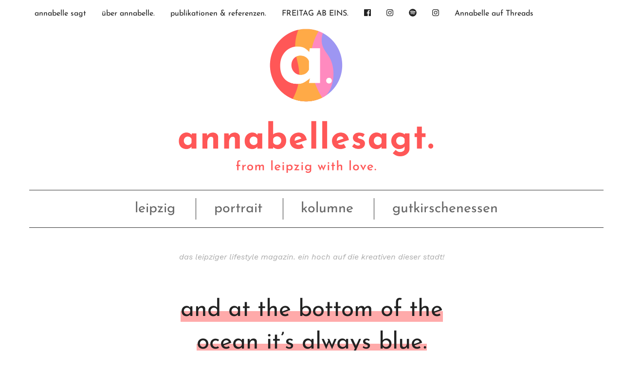

--- FILE ---
content_type: text/html; charset=UTF-8
request_url: https://annabelle-sagt.de/and-at-the-bottom-of-the-ocean-its-always-blue/
body_size: 18760
content:
<!DOCTYPE html>
<!--[if IE 9]><html class="lt-ie10 no-js" lang="en" > <![endif]-->
    <html class="no-js" lang="de" >
    <head>
        <meta charset="utf-8">
        <meta http-equiv="X-UA-Compatible" content="IE=edge">
        <link rel="profile" href="https://gmpg.org/xfn/11" />
        <meta name="viewport" content="width=device-width">

        <title>and at the bottom of the ocean it&#039;s always blue. - annabelle sagt</title>
        <meta name='robots' content='index, follow, max-image-preview:large, max-snippet:-1, max-video-preview:-1' />

	<!-- This site is optimized with the Yoast SEO plugin v26.7 - https://yoast.com/wordpress/plugins/seo/ -->
	<title>and at the bottom of the ocean it&#039;s always blue. - annabelle sagt</title>
	<link rel="canonical" href="https://annabelle-sagt.de/and-at-the-bottom-of-the-ocean-its-always-blue/" />
	<meta property="og:locale" content="de_DE" />
	<meta property="og:type" content="article" />
	<meta property="og:title" content="and at the bottom of the ocean it&#039;s always blue. - annabelle sagt" />
	<meta property="og:description" content="Markkleeberger See, Leipzig. [Ein Gruß zum Wochenende, draußen vom See. Wenn es in der Stadt regnet, freuen sich die Markkleeberger. Denn die bekommen davon nichts mit. &#8222;Hier wollen die Leute noch draußen sitzen.... weiterlesen" />
	<meta property="og:url" content="https://annabelle-sagt.de/and-at-the-bottom-of-the-ocean-its-always-blue/" />
	<meta property="og:site_name" content="annabelle sagt" />
	<meta property="article:published_time" content="2014-03-23T10:20:25+00:00" />
	<meta property="article:modified_time" content="2014-03-23T10:23:19+00:00" />
	<meta property="og:image" content="https://annabelle-sagt.de/wordpress/wp-content/uploads/2014/03/Foto-21.03.14-17-54-26.jpg" />
	<meta name="author" content="AnneRosali" />
	<meta name="twitter:card" content="summary_large_image" />
	<meta name="twitter:label1" content="Verfasst von" />
	<meta name="twitter:data1" content="AnneRosali" />
	<meta name="twitter:label2" content="Geschätzte Lesezeit" />
	<meta name="twitter:data2" content="1 Minute" />
	<script type="application/ld+json" class="yoast-schema-graph">{"@context":"https://schema.org","@graph":[{"@type":"Article","@id":"https://annabelle-sagt.de/and-at-the-bottom-of-the-ocean-its-always-blue/#article","isPartOf":{"@id":"https://annabelle-sagt.de/and-at-the-bottom-of-the-ocean-its-always-blue/"},"author":{"name":"AnneRosali","@id":"https://annabelle-sagt.de/#/schema/person/fa488a624537dbd6492ceab24e3eb6d0"},"headline":"and at the bottom of the ocean it&#8217;s always blue.","datePublished":"2014-03-23T10:20:25+00:00","dateModified":"2014-03-23T10:23:19+00:00","mainEntityOfPage":{"@id":"https://annabelle-sagt.de/and-at-the-bottom-of-the-ocean-its-always-blue/"},"wordCount":110,"commentCount":0,"image":{"@id":"https://annabelle-sagt.de/and-at-the-bottom-of-the-ocean-its-always-blue/#primaryimage"},"thumbnailUrl":"https://annabelle-sagt.de/wordpress/wp-content/uploads/2014/03/Foto-21.03.14-17-54-26.jpg","keywords":["stadtansicht"],"articleSection":["leipzig"],"inLanguage":"de","potentialAction":[{"@type":"CommentAction","name":"Comment","target":["https://annabelle-sagt.de/and-at-the-bottom-of-the-ocean-its-always-blue/#respond"]}]},{"@type":"WebPage","@id":"https://annabelle-sagt.de/and-at-the-bottom-of-the-ocean-its-always-blue/","url":"https://annabelle-sagt.de/and-at-the-bottom-of-the-ocean-its-always-blue/","name":"and at the bottom of the ocean it's always blue. - annabelle sagt","isPartOf":{"@id":"https://annabelle-sagt.de/#website"},"primaryImageOfPage":{"@id":"https://annabelle-sagt.de/and-at-the-bottom-of-the-ocean-its-always-blue/#primaryimage"},"image":{"@id":"https://annabelle-sagt.de/and-at-the-bottom-of-the-ocean-its-always-blue/#primaryimage"},"thumbnailUrl":"https://annabelle-sagt.de/wordpress/wp-content/uploads/2014/03/Foto-21.03.14-17-54-26.jpg","datePublished":"2014-03-23T10:20:25+00:00","dateModified":"2014-03-23T10:23:19+00:00","author":{"@id":"https://annabelle-sagt.de/#/schema/person/fa488a624537dbd6492ceab24e3eb6d0"},"breadcrumb":{"@id":"https://annabelle-sagt.de/and-at-the-bottom-of-the-ocean-its-always-blue/#breadcrumb"},"inLanguage":"de","potentialAction":[{"@type":"ReadAction","target":["https://annabelle-sagt.de/and-at-the-bottom-of-the-ocean-its-always-blue/"]}]},{"@type":"ImageObject","inLanguage":"de","@id":"https://annabelle-sagt.de/and-at-the-bottom-of-the-ocean-its-always-blue/#primaryimage","url":"https://annabelle-sagt.de/wordpress/wp-content/uploads/2014/03/Foto-21.03.14-17-54-26.jpg","contentUrl":"https://annabelle-sagt.de/wordpress/wp-content/uploads/2014/03/Foto-21.03.14-17-54-26.jpg"},{"@type":"BreadcrumbList","@id":"https://annabelle-sagt.de/and-at-the-bottom-of-the-ocean-its-always-blue/#breadcrumb","itemListElement":[{"@type":"ListItem","position":1,"name":"Startseite","item":"https://annabelle-sagt.de/"},{"@type":"ListItem","position":2,"name":"and at the bottom of the ocean it&#8217;s always blue."}]},{"@type":"WebSite","@id":"https://annabelle-sagt.de/#website","url":"https://annabelle-sagt.de/","name":"annabelle sagt","description":"das leipziger lifestyle magazin. ein hoch auf die kreativen dieser stadt!","potentialAction":[{"@type":"SearchAction","target":{"@type":"EntryPoint","urlTemplate":"https://annabelle-sagt.de/?s={search_term_string}"},"query-input":{"@type":"PropertyValueSpecification","valueRequired":true,"valueName":"search_term_string"}}],"inLanguage":"de"},{"@type":"Person","@id":"https://annabelle-sagt.de/#/schema/person/fa488a624537dbd6492ceab24e3eb6d0","name":"AnneRosali","image":{"@type":"ImageObject","inLanguage":"de","@id":"https://annabelle-sagt.de/#/schema/person/image/","url":"https://secure.gravatar.com/avatar/50785c55a5f015280acf50b3d363348233197bf2d6be875f7489d241ce869748?s=96&r=g","contentUrl":"https://secure.gravatar.com/avatar/50785c55a5f015280acf50b3d363348233197bf2d6be875f7489d241ce869748?s=96&r=g","caption":"AnneRosali"},"description":"the girl with the golden touch.","sameAs":["https://annabelle-sagt.de/"],"url":"https://annabelle-sagt.de/author/admin/"}]}</script>
	<!-- / Yoast SEO plugin. -->


<link rel="alternate" type="application/rss+xml" title="annabelle sagt &raquo; and at the bottom of the ocean it&#8217;s always blue.-Kommentar-Feed" href="https://annabelle-sagt.de/and-at-the-bottom-of-the-ocean-its-always-blue/feed/" />
<link rel="alternate" title="oEmbed (JSON)" type="application/json+oembed" href="https://annabelle-sagt.de/wp-json/oembed/1.0/embed?url=https%3A%2F%2Fannabelle-sagt.de%2Fand-at-the-bottom-of-the-ocean-its-always-blue%2F" />
<link rel="alternate" title="oEmbed (XML)" type="text/xml+oembed" href="https://annabelle-sagt.de/wp-json/oembed/1.0/embed?url=https%3A%2F%2Fannabelle-sagt.de%2Fand-at-the-bottom-of-the-ocean-its-always-blue%2F&#038;format=xml" />
<style id='wp-img-auto-sizes-contain-inline-css' type='text/css'>
img:is([sizes=auto i],[sizes^="auto," i]){contain-intrinsic-size:3000px 1500px}
/*# sourceURL=wp-img-auto-sizes-contain-inline-css */
</style>
<link rel='stylesheet' id='ohfuchs-dsgvo-css-css' href='https://annabelle-sagt.de/wordpress/wp-content/plugins/ohfuchs-plugin-tools/core/modules/dsgvo/assets/dist/dsgvo.min.css?ver=6.9' type='text/css' media='all' />
<style id='wp-block-library-inline-css' type='text/css'>
:root{--wp-block-synced-color:#7a00df;--wp-block-synced-color--rgb:122,0,223;--wp-bound-block-color:var(--wp-block-synced-color);--wp-editor-canvas-background:#ddd;--wp-admin-theme-color:#007cba;--wp-admin-theme-color--rgb:0,124,186;--wp-admin-theme-color-darker-10:#006ba1;--wp-admin-theme-color-darker-10--rgb:0,107,160.5;--wp-admin-theme-color-darker-20:#005a87;--wp-admin-theme-color-darker-20--rgb:0,90,135;--wp-admin-border-width-focus:2px}@media (min-resolution:192dpi){:root{--wp-admin-border-width-focus:1.5px}}.wp-element-button{cursor:pointer}:root .has-very-light-gray-background-color{background-color:#eee}:root .has-very-dark-gray-background-color{background-color:#313131}:root .has-very-light-gray-color{color:#eee}:root .has-very-dark-gray-color{color:#313131}:root .has-vivid-green-cyan-to-vivid-cyan-blue-gradient-background{background:linear-gradient(135deg,#00d084,#0693e3)}:root .has-purple-crush-gradient-background{background:linear-gradient(135deg,#34e2e4,#4721fb 50%,#ab1dfe)}:root .has-hazy-dawn-gradient-background{background:linear-gradient(135deg,#faaca8,#dad0ec)}:root .has-subdued-olive-gradient-background{background:linear-gradient(135deg,#fafae1,#67a671)}:root .has-atomic-cream-gradient-background{background:linear-gradient(135deg,#fdd79a,#004a59)}:root .has-nightshade-gradient-background{background:linear-gradient(135deg,#330968,#31cdcf)}:root .has-midnight-gradient-background{background:linear-gradient(135deg,#020381,#2874fc)}:root{--wp--preset--font-size--normal:16px;--wp--preset--font-size--huge:42px}.has-regular-font-size{font-size:1em}.has-larger-font-size{font-size:2.625em}.has-normal-font-size{font-size:var(--wp--preset--font-size--normal)}.has-huge-font-size{font-size:var(--wp--preset--font-size--huge)}.has-text-align-center{text-align:center}.has-text-align-left{text-align:left}.has-text-align-right{text-align:right}.has-fit-text{white-space:nowrap!important}#end-resizable-editor-section{display:none}.aligncenter{clear:both}.items-justified-left{justify-content:flex-start}.items-justified-center{justify-content:center}.items-justified-right{justify-content:flex-end}.items-justified-space-between{justify-content:space-between}.screen-reader-text{border:0;clip-path:inset(50%);height:1px;margin:-1px;overflow:hidden;padding:0;position:absolute;width:1px;word-wrap:normal!important}.screen-reader-text:focus{background-color:#ddd;clip-path:none;color:#444;display:block;font-size:1em;height:auto;left:5px;line-height:normal;padding:15px 23px 14px;text-decoration:none;top:5px;width:auto;z-index:100000}html :where(.has-border-color){border-style:solid}html :where([style*=border-top-color]){border-top-style:solid}html :where([style*=border-right-color]){border-right-style:solid}html :where([style*=border-bottom-color]){border-bottom-style:solid}html :where([style*=border-left-color]){border-left-style:solid}html :where([style*=border-width]){border-style:solid}html :where([style*=border-top-width]){border-top-style:solid}html :where([style*=border-right-width]){border-right-style:solid}html :where([style*=border-bottom-width]){border-bottom-style:solid}html :where([style*=border-left-width]){border-left-style:solid}html :where(img[class*=wp-image-]){height:auto;max-width:100%}:where(figure){margin:0 0 1em}html :where(.is-position-sticky){--wp-admin--admin-bar--position-offset:var(--wp-admin--admin-bar--height,0px)}@media screen and (max-width:600px){html :where(.is-position-sticky){--wp-admin--admin-bar--position-offset:0px}}

/*# sourceURL=wp-block-library-inline-css */
</style><style id='global-styles-inline-css' type='text/css'>
:root{--wp--preset--aspect-ratio--square: 1;--wp--preset--aspect-ratio--4-3: 4/3;--wp--preset--aspect-ratio--3-4: 3/4;--wp--preset--aspect-ratio--3-2: 3/2;--wp--preset--aspect-ratio--2-3: 2/3;--wp--preset--aspect-ratio--16-9: 16/9;--wp--preset--aspect-ratio--9-16: 9/16;--wp--preset--color--black: #000000;--wp--preset--color--cyan-bluish-gray: #abb8c3;--wp--preset--color--white: #ffffff;--wp--preset--color--pale-pink: #f78da7;--wp--preset--color--vivid-red: #cf2e2e;--wp--preset--color--luminous-vivid-orange: #ff6900;--wp--preset--color--luminous-vivid-amber: #fcb900;--wp--preset--color--light-green-cyan: #7bdcb5;--wp--preset--color--vivid-green-cyan: #00d084;--wp--preset--color--pale-cyan-blue: #8ed1fc;--wp--preset--color--vivid-cyan-blue: #0693e3;--wp--preset--color--vivid-purple: #9b51e0;--wp--preset--gradient--vivid-cyan-blue-to-vivid-purple: linear-gradient(135deg,rgb(6,147,227) 0%,rgb(155,81,224) 100%);--wp--preset--gradient--light-green-cyan-to-vivid-green-cyan: linear-gradient(135deg,rgb(122,220,180) 0%,rgb(0,208,130) 100%);--wp--preset--gradient--luminous-vivid-amber-to-luminous-vivid-orange: linear-gradient(135deg,rgb(252,185,0) 0%,rgb(255,105,0) 100%);--wp--preset--gradient--luminous-vivid-orange-to-vivid-red: linear-gradient(135deg,rgb(255,105,0) 0%,rgb(207,46,46) 100%);--wp--preset--gradient--very-light-gray-to-cyan-bluish-gray: linear-gradient(135deg,rgb(238,238,238) 0%,rgb(169,184,195) 100%);--wp--preset--gradient--cool-to-warm-spectrum: linear-gradient(135deg,rgb(74,234,220) 0%,rgb(151,120,209) 20%,rgb(207,42,186) 40%,rgb(238,44,130) 60%,rgb(251,105,98) 80%,rgb(254,248,76) 100%);--wp--preset--gradient--blush-light-purple: linear-gradient(135deg,rgb(255,206,236) 0%,rgb(152,150,240) 100%);--wp--preset--gradient--blush-bordeaux: linear-gradient(135deg,rgb(254,205,165) 0%,rgb(254,45,45) 50%,rgb(107,0,62) 100%);--wp--preset--gradient--luminous-dusk: linear-gradient(135deg,rgb(255,203,112) 0%,rgb(199,81,192) 50%,rgb(65,88,208) 100%);--wp--preset--gradient--pale-ocean: linear-gradient(135deg,rgb(255,245,203) 0%,rgb(182,227,212) 50%,rgb(51,167,181) 100%);--wp--preset--gradient--electric-grass: linear-gradient(135deg,rgb(202,248,128) 0%,rgb(113,206,126) 100%);--wp--preset--gradient--midnight: linear-gradient(135deg,rgb(2,3,129) 0%,rgb(40,116,252) 100%);--wp--preset--font-size--small: 13px;--wp--preset--font-size--medium: 20px;--wp--preset--font-size--large: 36px;--wp--preset--font-size--x-large: 42px;--wp--preset--spacing--20: 0.44rem;--wp--preset--spacing--30: 0.67rem;--wp--preset--spacing--40: 1rem;--wp--preset--spacing--50: 1.5rem;--wp--preset--spacing--60: 2.25rem;--wp--preset--spacing--70: 3.38rem;--wp--preset--spacing--80: 5.06rem;--wp--preset--shadow--natural: 6px 6px 9px rgba(0, 0, 0, 0.2);--wp--preset--shadow--deep: 12px 12px 50px rgba(0, 0, 0, 0.4);--wp--preset--shadow--sharp: 6px 6px 0px rgba(0, 0, 0, 0.2);--wp--preset--shadow--outlined: 6px 6px 0px -3px rgb(255, 255, 255), 6px 6px rgb(0, 0, 0);--wp--preset--shadow--crisp: 6px 6px 0px rgb(0, 0, 0);}:where(.is-layout-flex){gap: 0.5em;}:where(.is-layout-grid){gap: 0.5em;}body .is-layout-flex{display: flex;}.is-layout-flex{flex-wrap: wrap;align-items: center;}.is-layout-flex > :is(*, div){margin: 0;}body .is-layout-grid{display: grid;}.is-layout-grid > :is(*, div){margin: 0;}:where(.wp-block-columns.is-layout-flex){gap: 2em;}:where(.wp-block-columns.is-layout-grid){gap: 2em;}:where(.wp-block-post-template.is-layout-flex){gap: 1.25em;}:where(.wp-block-post-template.is-layout-grid){gap: 1.25em;}.has-black-color{color: var(--wp--preset--color--black) !important;}.has-cyan-bluish-gray-color{color: var(--wp--preset--color--cyan-bluish-gray) !important;}.has-white-color{color: var(--wp--preset--color--white) !important;}.has-pale-pink-color{color: var(--wp--preset--color--pale-pink) !important;}.has-vivid-red-color{color: var(--wp--preset--color--vivid-red) !important;}.has-luminous-vivid-orange-color{color: var(--wp--preset--color--luminous-vivid-orange) !important;}.has-luminous-vivid-amber-color{color: var(--wp--preset--color--luminous-vivid-amber) !important;}.has-light-green-cyan-color{color: var(--wp--preset--color--light-green-cyan) !important;}.has-vivid-green-cyan-color{color: var(--wp--preset--color--vivid-green-cyan) !important;}.has-pale-cyan-blue-color{color: var(--wp--preset--color--pale-cyan-blue) !important;}.has-vivid-cyan-blue-color{color: var(--wp--preset--color--vivid-cyan-blue) !important;}.has-vivid-purple-color{color: var(--wp--preset--color--vivid-purple) !important;}.has-black-background-color{background-color: var(--wp--preset--color--black) !important;}.has-cyan-bluish-gray-background-color{background-color: var(--wp--preset--color--cyan-bluish-gray) !important;}.has-white-background-color{background-color: var(--wp--preset--color--white) !important;}.has-pale-pink-background-color{background-color: var(--wp--preset--color--pale-pink) !important;}.has-vivid-red-background-color{background-color: var(--wp--preset--color--vivid-red) !important;}.has-luminous-vivid-orange-background-color{background-color: var(--wp--preset--color--luminous-vivid-orange) !important;}.has-luminous-vivid-amber-background-color{background-color: var(--wp--preset--color--luminous-vivid-amber) !important;}.has-light-green-cyan-background-color{background-color: var(--wp--preset--color--light-green-cyan) !important;}.has-vivid-green-cyan-background-color{background-color: var(--wp--preset--color--vivid-green-cyan) !important;}.has-pale-cyan-blue-background-color{background-color: var(--wp--preset--color--pale-cyan-blue) !important;}.has-vivid-cyan-blue-background-color{background-color: var(--wp--preset--color--vivid-cyan-blue) !important;}.has-vivid-purple-background-color{background-color: var(--wp--preset--color--vivid-purple) !important;}.has-black-border-color{border-color: var(--wp--preset--color--black) !important;}.has-cyan-bluish-gray-border-color{border-color: var(--wp--preset--color--cyan-bluish-gray) !important;}.has-white-border-color{border-color: var(--wp--preset--color--white) !important;}.has-pale-pink-border-color{border-color: var(--wp--preset--color--pale-pink) !important;}.has-vivid-red-border-color{border-color: var(--wp--preset--color--vivid-red) !important;}.has-luminous-vivid-orange-border-color{border-color: var(--wp--preset--color--luminous-vivid-orange) !important;}.has-luminous-vivid-amber-border-color{border-color: var(--wp--preset--color--luminous-vivid-amber) !important;}.has-light-green-cyan-border-color{border-color: var(--wp--preset--color--light-green-cyan) !important;}.has-vivid-green-cyan-border-color{border-color: var(--wp--preset--color--vivid-green-cyan) !important;}.has-pale-cyan-blue-border-color{border-color: var(--wp--preset--color--pale-cyan-blue) !important;}.has-vivid-cyan-blue-border-color{border-color: var(--wp--preset--color--vivid-cyan-blue) !important;}.has-vivid-purple-border-color{border-color: var(--wp--preset--color--vivid-purple) !important;}.has-vivid-cyan-blue-to-vivid-purple-gradient-background{background: var(--wp--preset--gradient--vivid-cyan-blue-to-vivid-purple) !important;}.has-light-green-cyan-to-vivid-green-cyan-gradient-background{background: var(--wp--preset--gradient--light-green-cyan-to-vivid-green-cyan) !important;}.has-luminous-vivid-amber-to-luminous-vivid-orange-gradient-background{background: var(--wp--preset--gradient--luminous-vivid-amber-to-luminous-vivid-orange) !important;}.has-luminous-vivid-orange-to-vivid-red-gradient-background{background: var(--wp--preset--gradient--luminous-vivid-orange-to-vivid-red) !important;}.has-very-light-gray-to-cyan-bluish-gray-gradient-background{background: var(--wp--preset--gradient--very-light-gray-to-cyan-bluish-gray) !important;}.has-cool-to-warm-spectrum-gradient-background{background: var(--wp--preset--gradient--cool-to-warm-spectrum) !important;}.has-blush-light-purple-gradient-background{background: var(--wp--preset--gradient--blush-light-purple) !important;}.has-blush-bordeaux-gradient-background{background: var(--wp--preset--gradient--blush-bordeaux) !important;}.has-luminous-dusk-gradient-background{background: var(--wp--preset--gradient--luminous-dusk) !important;}.has-pale-ocean-gradient-background{background: var(--wp--preset--gradient--pale-ocean) !important;}.has-electric-grass-gradient-background{background: var(--wp--preset--gradient--electric-grass) !important;}.has-midnight-gradient-background{background: var(--wp--preset--gradient--midnight) !important;}.has-small-font-size{font-size: var(--wp--preset--font-size--small) !important;}.has-medium-font-size{font-size: var(--wp--preset--font-size--medium) !important;}.has-large-font-size{font-size: var(--wp--preset--font-size--large) !important;}.has-x-large-font-size{font-size: var(--wp--preset--font-size--x-large) !important;}
/*# sourceURL=global-styles-inline-css */
</style>

<style id='classic-theme-styles-inline-css' type='text/css'>
/*! This file is auto-generated */
.wp-block-button__link{color:#fff;background-color:#32373c;border-radius:9999px;box-shadow:none;text-decoration:none;padding:calc(.667em + 2px) calc(1.333em + 2px);font-size:1.125em}.wp-block-file__button{background:#32373c;color:#fff;text-decoration:none}
/*# sourceURL=/wp-includes/css/classic-themes.min.css */
</style>
<link rel='stylesheet' id='ohfuchs-live-css-css' href='https://annabelle-sagt.de/wordpress/wp-content/themes/ohfuchs-annabelle-sagt/assets/dist/live.min.css?v=0.0.98&#038;ver=6.9' type='text/css' media='all' />
<link rel='stylesheet' id='owl-css-css' href='https://annabelle-sagt.de/wordpress/wp-content/plugins/ohfuchs-plugin-tools/core/modules/owl-carousel/assets/dist/owl.css?ver=6.9' type='text/css' media='all' />
<link rel='stylesheet' id='borlabs-cookie-custom-css' href='https://annabelle-sagt.de/wordpress/wp-content/cache/borlabs-cookie/1/borlabs-cookie-1-de.css?ver=3.3.23-35' type='text/css' media='all' />
<script type="text/javascript" src="https://annabelle-sagt.de/wordpress/wp-includes/js/jquery/jquery.min.js?ver=3.7.1" id="jquery-core-js"></script>
<script type="text/javascript" src="https://annabelle-sagt.de/wordpress/wp-includes/js/jquery/jquery-migrate.min.js?ver=3.4.1" id="jquery-migrate-js"></script>
<script type="text/javascript" src="https://annabelle-sagt.de/wordpress/wp-content/plugins/ohfuchs-plugin-tools/resources/js.cookie.min.js" id="js-cookie-js"></script>
<script type="text/javascript" src="https://annabelle-sagt.de/wordpress/wp-content/plugins/ohfuchs-plugin-tools/core/modules/dsgvo/assets/dist/dsgvo.min.js" id="ohfuchs-dsgvo-js"></script>
<script type="text/javascript" id="ohfuchs-live-js-js-extra">
/* <![CDATA[ */
var ohfuchs = {"async":"https://annabelle-sagt.de/wordpress/wp-content/themes/ohfuchs-annabelle-sagt/assets/dist/async.min.js?v=0.0.98","template_directory":"https://annabelle-sagt.de/wordpress/wp-content/themes/ohfuchs-annabelle-sagt/","nonce":"c7ca0987c0","ajaxurl":"https://annabelle-sagt.de/wordpress/wp-admin/admin-ajax.php","bloginfo":{"url":"https://annabelle-sagt.de"},"cond":{"is_single":true,"is_page":false,"is_singular":true,"is_home":false,"is_category":false,"is_archive":false,"is_search":false},"permalink":"https://annabelle-sagt.de/and-at-the-bottom-of-the-ocean-its-always-blue/","instagram_footer_followme":"say hi to @annabellesagt"};
//# sourceURL=ohfuchs-live-js-js-extra
/* ]]> */
</script>
<script type="text/javascript" src="https://annabelle-sagt.de/wordpress/wp-content/themes/ohfuchs-annabelle-sagt/assets/dist/live.min.js?v=0.0.98" id="ohfuchs-live-js-js"></script>
<script data-no-optimize="1" data-no-minify="1" data-cfasync="false" type="text/javascript" src="https://annabelle-sagt.de/wordpress/wp-content/cache/borlabs-cookie/1/borlabs-cookie-config-de.json.js?ver=3.3.23-41" id="borlabs-cookie-config-js"></script>
<script data-no-optimize="1" data-no-minify="1" data-cfasync="false" type="text/javascript" src="https://annabelle-sagt.de/wordpress/wp-content/plugins/borlabs-cookie/assets/javascript/borlabs-cookie-prioritize.min.js?ver=3.3.23" id="borlabs-cookie-prioritize-js"></script>
<link rel="https://api.w.org/" href="https://annabelle-sagt.de/wp-json/" /><link rel="alternate" title="JSON" type="application/json" href="https://annabelle-sagt.de/wp-json/wp/v2/posts/2472" /><link rel="EditURI" type="application/rsd+xml" title="RSD" href="https://annabelle-sagt.de/wordpress/xmlrpc.php?rsd" />
<meta name="generator" content="WordPress 6.9" />
<link rel='shortlink' href='https://annabelle-sagt.de/?p=2472' />
<script type="text/javascript">document.getElementsByTagName('html')[0].className += " js ";</script><style type="text/css"> html:not(.js) .js-required, html.js .noscript { display: none; }</style><style>#sbi_images .sbi_photo > img { width:100%; }</style><script data-borlabs-cookie-script-blocker-ignore>
if ('0' === '1' && ('0' === '1' || '1' === '1')) {
    window['gtag_enable_tcf_support'] = true;
}
window.dataLayer = window.dataLayer || [];
if (typeof gtag !== 'function') {
    function gtag() {
        dataLayer.push(arguments);
    }
}
gtag('set', 'developer_id.dYjRjMm', true);
if ('0' === '1' || '1' === '1') {
    if (window.BorlabsCookieGoogleConsentModeDefaultSet !== true) {
        let getCookieValue = function (name) {
            return document.cookie.match('(^|;)\\s*' + name + '\\s*=\\s*([^;]+)')?.pop() || '';
        };
        let cookieValue = getCookieValue('borlabs-cookie-gcs');
        let consentsFromCookie = {};
        if (cookieValue !== '') {
            consentsFromCookie = JSON.parse(decodeURIComponent(cookieValue));
        }
        let defaultValues = {
            'ad_storage': 'denied',
            'ad_user_data': 'denied',
            'ad_personalization': 'denied',
            'analytics_storage': 'denied',
            'functionality_storage': 'denied',
            'personalization_storage': 'denied',
            'security_storage': 'denied',
            'wait_for_update': 500,
        };
        gtag('consent', 'default', { ...defaultValues, ...consentsFromCookie });
    }
    window.BorlabsCookieGoogleConsentModeDefaultSet = true;
    let borlabsCookieConsentChangeHandler = function () {
        window.dataLayer = window.dataLayer || [];
        if (typeof gtag !== 'function') { function gtag(){dataLayer.push(arguments);} }

        let getCookieValue = function (name) {
            return document.cookie.match('(^|;)\\s*' + name + '\\s*=\\s*([^;]+)')?.pop() || '';
        };
        let cookieValue = getCookieValue('borlabs-cookie-gcs');
        let consentsFromCookie = {};
        if (cookieValue !== '') {
            consentsFromCookie = JSON.parse(decodeURIComponent(cookieValue));
        }

        consentsFromCookie.analytics_storage = BorlabsCookie.Consents.hasConsent('google-analytics') ? 'granted' : 'denied';

        BorlabsCookie.CookieLibrary.setCookie(
            'borlabs-cookie-gcs',
            JSON.stringify(consentsFromCookie),
            BorlabsCookie.Settings.automaticCookieDomainAndPath.value ? '' : BorlabsCookie.Settings.cookieDomain.value,
            BorlabsCookie.Settings.cookiePath.value,
            BorlabsCookie.Cookie.getPluginCookie().expires,
            BorlabsCookie.Settings.cookieSecure.value,
            BorlabsCookie.Settings.cookieSameSite.value
        );
    }
    document.addEventListener('borlabs-cookie-consent-saved', borlabsCookieConsentChangeHandler);
    document.addEventListener('borlabs-cookie-handle-unblock', borlabsCookieConsentChangeHandler);
}
if ('0' === '1') {
    gtag("js", new Date());
    gtag("config", "UA-61432422-1", {"anonymize_ip": true});

    (function (w, d, s, i) {
        var f = d.getElementsByTagName(s)[0],
            j = d.createElement(s);
        j.async = true;
        j.src =
            "https://www.googletagmanager.com/gtag/js?id=" + i;
        f.parentNode.insertBefore(j, f);
    })(window, document, "script", "UA-61432422-1");
}
</script><link rel="icon" href="https://annabelle-sagt.de/wordpress/wp-content/uploads/2021/09/cropped-favicon-32x32.png" sizes="32x32" />
<link rel="icon" href="https://annabelle-sagt.de/wordpress/wp-content/uploads/2021/09/cropped-favicon-192x192.png" sizes="192x192" />
<link rel="apple-touch-icon" href="https://annabelle-sagt.de/wordpress/wp-content/uploads/2021/09/cropped-favicon-180x180.png" />
<meta name="msapplication-TileImage" content="https://annabelle-sagt.de/wordpress/wp-content/uploads/2021/09/cropped-favicon-270x270.png" />
		<style type="text/css" id="wp-custom-css">
			.owl-item h3 { display:none!important;}		</style>
		    </head>
    <body data-rsssl=1 class="wp-singular post-template-default single single-post postid-2472 single-format-standard wp-theme-ohfuchs-annabelle-sagt red">
        <div id="sb-site">

<div class="primary-navigation fixedbar fb-top ">
	<div class="row wrapper">
    <div class="column">
  		<nav class="left show-for-large">
  			<ul id="menu-menue-oben" class="menu native-hover"><li id="menu-item-6680" class="menu-item menu-item-type-custom menu-item-object-custom menu-item-6680"><a href="/">annabelle sagt</a></li>
<li id="menu-item-6681" class="menu-item menu-item-type-post_type menu-item-object-page menu-item-6681"><a href="https://annabelle-sagt.de/ueberannabelle/">über annabelle.</a></li>
<li id="menu-item-9276" class="menu-item menu-item-type-post_type menu-item-object-page menu-item-9276"><a href="https://annabelle-sagt.de/publikationen-referenzen/">publikationen &#038; referenzen.</a></li>
<li id="menu-item-25738" class="menu-item menu-item-type-post_type menu-item-object-page menu-item-25738"><a href="https://annabelle-sagt.de/freitag-ab-eins-magazin-fuer-die-leipziger-lebensart/">FREITAG AB EINS.</a></li>
</ul>  		</nav>
	    <nav role="navigation" class="right  show-for-large ">
	        <ul id="menu-icons" class="menu native-hover menu-iconic"><li id="menu-item-6693" class="menu-item menu-item-type-custom menu-item-object-custom menu-item-6693"><a href="https://www.facebook.com/annabellesagt"><i class="fab fa-facebook"></i></a></li>
<li id="menu-item-6694" class="menu-item menu-item-type-custom menu-item-object-custom menu-item-6694"><a href="https://instagram.com/annabellesagt"><i class="fab fa-instagram"></i></a></li>
<li id="menu-item-6695" class="menu-item menu-item-type-custom menu-item-object-custom menu-item-6695"><a href="https://open.spotify.com/playlist/1U9nfbssZibdoY4Lihl8T5?si=6c087112f0c44eb5"><i class="fab fa-spotify" aria-hidden="true"></i></a></li>
<li id="menu-item-12783" class="menu-item menu-item-type-custom menu-item-object-custom menu-item-12783"><a href="https://www.threads.net/@annabellesagt?xmt=AQGzvyIfDiu0Zkph_x9bizpmMNqDTmnRPQJA-gMTMYT9UxY"><i class="fab fa-instagram"></i> <a href="https://www.threads.net/@annabellesagt" target="_blank" rel="noopener noreferrer">Annabelle auf Threads</a></a></li>
</ul>	    </nav>
    </div>

		<span id="lines-button" class="mn-toggle right hide-for-large"  role="button" aria-label="Toggle Navigation">
				<span class="lines"></span>
		</span>
	</div>
</div>

<div id="navigation">
    <nav id="mobile-navigation">
        <div class="wrapper">
            <ul id="menu-mobiles-menue" class="menu"><li id="menu-item-6697" class="menu-item menu-item-type-taxonomy menu-item-object-category current-post-ancestor current-menu-parent current-post-parent menu-item-6697"><a href="https://annabelle-sagt.de/category/leipzig/">leipzig.</a></li>
<li id="menu-item-6705" class="menu-item menu-item-type-taxonomy menu-item-object-category menu-item-6705"><a href="https://annabelle-sagt.de/category/portrait/">portrait.</a></li>
<li id="menu-item-9222" class="menu-item menu-item-type-taxonomy menu-item-object-category menu-item-9222"><a href="https://annabelle-sagt.de/category/party/">party.</a></li>
<li id="menu-item-10586" class="menu-item menu-item-type-post_type menu-item-object-page menu-item-10586"><a href="https://annabelle-sagt.de/ueberannabelle/">über annabelle.</a></li>
<li id="menu-item-11841" class="menu-item menu-item-type-post_type menu-item-object-page menu-item-11841"><a href="https://annabelle-sagt.de/publikationen-referenzen/">leistungen + media.</a></li>
<li id="menu-item-19745" class="menu-item menu-item-type-post_type menu-item-object-page menu-item-19745"><a href="https://annabelle-sagt.de/portfolio/">portfolio.</a></li>
<li id="menu-item-17951" class="menu-item menu-item-type-post_type menu-item-object-page menu-item-privacy-policy menu-item-17951"><a rel="privacy-policy" href="https://annabelle-sagt.de/datenschutz/">datenschutz.</a></li>
<li id="menu-item-10587" class="menu-item menu-item-type-post_type menu-item-object-page menu-item-10587"><a href="https://annabelle-sagt.de/impressum/">impressum.</a></li>
</ul>        </div>
    </nav>
</div>




	<header class="main-header collapse mb">

		
			<a  title="annabelle sagt"  href="https://annabelle-sagt.de"  class="responsive-image-container" ><img alt="Header_annabelle sagt"  srcset="https://annabelle-sagt.de/wordpress/wp-content/uploads/2021/09/Header_annabelle-sagt-400x95.png 400w, https://annabelle-sagt.de/wordpress/wp-content/uploads/2021/09/Header_annabelle-sagt-900x215.png 900w, https://annabelle-sagt.de/wordpress/wp-content/uploads/2021/09/Header_annabelle-sagt.png 2560w"  sizes="100vw" /><noscript><img src="https://annabelle-sagt.de/wordpress/wp-content/uploads/2021/09/Header_annabelle-sagt.png" alt="Header_annabelle sagt"></noscript></a>
		
	</header>

<section class="header-menu row ">

		<div class="menu-header-menue-container"><ul id="menu-header-menue" class="menu"><li id="menu-item-23146" class="menu-item menu-item-type-taxonomy menu-item-object-category current-post-ancestor current-menu-parent current-post-parent menu-item-23146"><a href="https://annabelle-sagt.de/category/leipzig/">leipzig</a></li>
<li id="menu-item-23147" class="menu-item menu-item-type-taxonomy menu-item-object-category menu-item-23147"><a href="https://annabelle-sagt.de/category/portrait/">portrait</a></li>
<li id="menu-item-23148" class="menu-item menu-item-type-taxonomy menu-item-object-category menu-item-23148"><a href="https://annabelle-sagt.de/category/kolumne/">kolumne</a></li>
<li id="menu-item-23194" class="menu-item menu-item-type-taxonomy menu-item-object-category menu-item-23194"><a href="https://annabelle-sagt.de/category/gutkirschenessen/">gutkirschenessen</a></li>
</ul></div></section>

<div class="row bloginfo text-center">
  <div class="column small-centered small-12 medium-6">das leipziger lifestyle magazin. ein hoch auf die kreativen dieser stadt!  </div>
</div>

<div class="grid-container">

	<div class="grid-x align-center">

		<div class="cell medium-10 large-8 ">

			<main role="content">

				
					<article id="post" class="post-2472 post type-post status-publish format-standard hentry category-leipzig tag-stadtansicht">
  <header class="mb text-center">
    <h2 class="post-title mt"><a href="https://annabelle-sagt.de/and-at-the-bottom-of-the-ocean-its-always-blue/" rel="bookmark" title="and at the bottom of the ocean it&#8217;s always blue.">and at the bottom of the ocean it&#8217;s always blue.</a></h2>
      </header>
  <div class="entry" data-image-expand="80">
    <p>Markkleeberger See, Leipzig.</p>
<p style="text-align: justify;"><a href="https://annabelle-sagt.de/wordpress/wp-content/uploads/2014/03/Foto-21.03.14-17-54-26.jpg"><img fetchpriority="high" decoding="async" class="alignnone size-full wp-image-2473" alt="Processed with VSCOcam with f2 preset" src="https://annabelle-sagt.de/wordpress/wp-content/uploads/2014/03/Foto-21.03.14-17-54-26.jpg" width="3264" height="2448" srcset="https://annabelle-sagt.de/wordpress/wp-content/uploads/2014/03/Foto-21.03.14-17-54-26.jpg 3264w, https://annabelle-sagt.de/wordpress/wp-content/uploads/2014/03/Foto-21.03.14-17-54-26-400x300.jpg 400w, https://annabelle-sagt.de/wordpress/wp-content/uploads/2014/03/Foto-21.03.14-17-54-26-900x675.jpg 900w" sizes="(max-width: 1024px) 100vw, 1024px" /></a><br />
[Ein Gruß zum Wochenende, draußen vom See. Wenn es in der Stadt regnet, freuen sich die Markkleeberger. Denn die bekommen davon nichts mit. &#8222;Hier wollen die Leute noch draußen sitzen. Seht ihr? Die Wolken ziehen direkt nach Leipzig rein&#8220;. Gut, dass wir hier an der Promenade stehen. Wir hören das Meer, äh, den See rauschen und sehen vor uns diesen schönen Sonnenuntergang, der von Minute zu Minute noch aufregender wurde. &#8222;Achtung. Gleich hat die Sonne es durch die Wolken geschafft&#8220;. Ah! Champagne Supernova! Hundert Fotos später. Jetzt können wir gehen. Wirklich.]</p>
  </div>
    <footer class="mb mt pb pt">
          <div class="single-share-buttons mb row large-row collapse" >
        <a class="menu-item facebook" href="https://www.facebook.com/share.php?u=https%3A%2F%2Fannabelle-sagt.de%2Fand-at-the-bottom-of-the-ocean-its-always-blue%2F" target="_blank" rel="nofollow">
          <i class="fab fa-fw fa-facebook"></i>
          <span class="show-for-medium">Facebook</span>
        </a>
        <a class="menu-item twitter" href="https://www.twitter.com/share?url=https%3A%2F%2Fannabelle-sagt.de%2Fand-at-the-bottom-of-the-ocean-its-always-blue%2F&text=and+at+the+bottom+of+the+ocean+it%26%238217%3Bs+always+blue." target="_blank" rel="nofollow">
          <i class="fab fa-fw fa-twitter"></i>
          <span class="show-for-medium">Twitter</span>
        </a>
        <a class="menu-item googleplus" href="https://plus.google.com/share?url=https%3A%2F%2Fannabelle-sagt.de%2Fand-at-the-bottom-of-the-ocean-its-always-blue%2F" target="_blank" rel="nofollow">
          <i class="fab fa-fw fa-google-plus"></i>
          <span class="show-for-medium">Google+</span>
        </a>
        <a class="menu-item pinterest" href="https://www.pinterest.com/pin/find/?url=https%3A%2F%2Fannabelle-sagt.de%2Fand-at-the-bottom-of-the-ocean-its-always-blue%2F" target="_blank" rel="nofollow">
          <i class="fab fa-fw fa-pinterest"></i>
          <span class="show-for-medium">Pinterest</span>
        </a>
      </div>
              <div class="row">
        <div class="column small-centered medium-18 large-20">
          <div class="newsletter-invite-after-post mt ">
            <h5>Don't forget me.</h5>
            <div class="newsletter_invite"><p>Hej, dir hat der Artikel gefallen und du willst mehr davon? Im wöchentlichen Newsletter informiere ich dich regelmäßig über die neuesten Blogbeiträge, Veranstaltungstipps und alle Abenteuer rund um die Welt von annabelle sagt. </p>
<p>*Für die Anmeldung zum Newsletter verwenden wir das sog. Double-opt-in-Verfahren. Du kannst deine Meinung zum Newsletter-Abonnement jederzeit ändern, indem du auf den Abbestellungs-Link klickst, den du in der Fußzeile jeder E-Mail, die du von mir erhältst, finden kannst oder indem du mich unter liebesbrief@annabelle-sagt.de kontaktierst. Der Newsletter-Versand erfolgt entsprechend der Datenschutzerklärung. Bei der Anmeldung des Newsletters erklärst du dich mit dieser einverstanden.</p>
</div>
            <!-- Begin MailChimp Signup Form -->
            <div id="mc_embed_signup">
              <form action="//annabelle-sagt.us13.list-manage.com/subscribe/post?u=cd61222e71c9063ed099395b2&amp;id=db361e1281" method="post" id="mc-embedded-subscribe-form" name="mc-embedded-subscribe-form" class="validate" target="_blank" novalidate>
                <div id="mc_embed_signup_scroll">

                  <div class="mc-field-group">
                    <div class="input-group">
                      <input type="email" value="" name="EMAIL" class=" input-group-field required email" id="mce-EMAIL" placeholder="E-Mail Adresse">

                      <div class="input-group-button">
                        <input type="submit" value="Eintragen." name="subscribe" id="mc-embedded-subscribe" class="button postfix">

                      </div>
                    </div>
                  </div>
                  <div id="mce-responses" class="clear">
                    <div class="response" id="mce-error-response" style="display:none"></div>
                    <div class="response" id="mce-success-response" style="display:none"></div>
                  </div>    <!-- real people should not fill this in and expect good things - do not remove this or risk form bot signups-->
                  <div style="position: absolute; left: -5000px;" aria-hidden="true"><input type="text" name="b_cd61222e71c9063ed099395b2_db361e1281" tabindex="-1" value=""></div>
                </div>
              </form>
            </div>
          </div>
        </div>
      </div>
        <p class="postmetadata mt">23/03/2014<p>
              <p class="filed">abgelegt unter <a href="https://annabelle-sagt.de/category/leipzig/" rel="category tag">leipzig</a> <a href="https://annabelle-sagt.de/tag/stadtansicht/" rel="tag">stadtansicht</a></p>
          </footer>
  </article>
					    	        	<div id="respond" class="comment-respond">
		<h1 class="mb text-center"></h1><p class="must-log-in">Du musst <a href="https://annabelle-sagt.de/wordpress/wp-login.php?redirect_to=https%3A%2F%2Fannabelle-sagt.de%2Fand-at-the-bottom-of-the-ocean-its-always-blue%2F">angemeldet</a> sein, um einen Kommentar abzugeben.</p>	</div><!-- #respond -->
	    
				
			</main>

		</div>

	</div>

</div>


<section id="footer-instagram" class="mt">

  <a href="https://instagram.com/annabellesagt" class="mb user" target="_blank" class="user">

    Say hi to <em>@annabellesagt</em>

  </a>

  
<div id="sb_instagram"  class="sbi sbi_mob_col_1 sbi_tab_col_2 sbi_col_2" style="padding-bottom: 4px; width: 100%;"	 data-feedid="sbi_17841400941793987#12"  data-res="auto" data-cols="2" data-colsmobile="1" data-colstablet="2" data-num="12" data-nummobile="" data-item-padding="2"	 data-shortcode-atts="{&quot;num&quot;:&quot;16&quot;}"  data-postid="2472" data-locatornonce="26bea4fd3f" data-imageaspectratio="1:1" data-sbi-flags="favorLocal,gdpr">
	
	<div id="sbi_images"  style="gap: 4px;">
		<div class="sbi_item sbi_type_video sbi_new sbi_transition"
	id="sbi_18105657382760550" data-date="1768749331">
	<div class="sbi_photo_wrap">
		<a class="sbi_photo" href="https://www.instagram.com/reel/DTqBi_NDO3b/" target="_blank" rel="noopener nofollow"
			data-full-res="https://scontent-cph2-1.cdninstagram.com/v/t51.82787-15/618737477_18556939372031394_8562348048400538032_n.jpg?stp=dst-jpg_e35_tt6&#038;_nc_cat=102&#038;ccb=7-5&#038;_nc_sid=18de74&#038;efg=eyJlZmdfdGFnIjoiQ0xJUFMuYmVzdF9pbWFnZV91cmxnZW4uQzMifQ%3D%3D&#038;_nc_ohc=nZPzdBJVxKkQ7kNvwFyPeVO&#038;_nc_oc=AdlW71ojw5Vtus7v2S_8Oxb5JSLjqc8Gy0hyoen6Cnu0y2qLaYUaqJgmgmy45AxTuE0&#038;_nc_zt=23&#038;_nc_ht=scontent-cph2-1.cdninstagram.com&#038;edm=ANo9K5cEAAAA&#038;_nc_gid=-kYF3AjfUrA8_M7b2NRE_Q&#038;oh=00_AfrScTYiQZOfr1AK7Q9UX0OZPf0fgD0qWkdw-E7DPZpFEw&#038;oe=6973C01E"
			data-img-src-set="{&quot;d&quot;:&quot;https:\/\/scontent-cph2-1.cdninstagram.com\/v\/t51.82787-15\/618737477_18556939372031394_8562348048400538032_n.jpg?stp=dst-jpg_e35_tt6&amp;_nc_cat=102&amp;ccb=7-5&amp;_nc_sid=18de74&amp;efg=eyJlZmdfdGFnIjoiQ0xJUFMuYmVzdF9pbWFnZV91cmxnZW4uQzMifQ%3D%3D&amp;_nc_ohc=nZPzdBJVxKkQ7kNvwFyPeVO&amp;_nc_oc=AdlW71ojw5Vtus7v2S_8Oxb5JSLjqc8Gy0hyoen6Cnu0y2qLaYUaqJgmgmy45AxTuE0&amp;_nc_zt=23&amp;_nc_ht=scontent-cph2-1.cdninstagram.com&amp;edm=ANo9K5cEAAAA&amp;_nc_gid=-kYF3AjfUrA8_M7b2NRE_Q&amp;oh=00_AfrScTYiQZOfr1AK7Q9UX0OZPf0fgD0qWkdw-E7DPZpFEw&amp;oe=6973C01E&quot;,&quot;150&quot;:&quot;https:\/\/scontent-cph2-1.cdninstagram.com\/v\/t51.82787-15\/618737477_18556939372031394_8562348048400538032_n.jpg?stp=dst-jpg_e35_tt6&amp;_nc_cat=102&amp;ccb=7-5&amp;_nc_sid=18de74&amp;efg=eyJlZmdfdGFnIjoiQ0xJUFMuYmVzdF9pbWFnZV91cmxnZW4uQzMifQ%3D%3D&amp;_nc_ohc=nZPzdBJVxKkQ7kNvwFyPeVO&amp;_nc_oc=AdlW71ojw5Vtus7v2S_8Oxb5JSLjqc8Gy0hyoen6Cnu0y2qLaYUaqJgmgmy45AxTuE0&amp;_nc_zt=23&amp;_nc_ht=scontent-cph2-1.cdninstagram.com&amp;edm=ANo9K5cEAAAA&amp;_nc_gid=-kYF3AjfUrA8_M7b2NRE_Q&amp;oh=00_AfrScTYiQZOfr1AK7Q9UX0OZPf0fgD0qWkdw-E7DPZpFEw&amp;oe=6973C01E&quot;,&quot;320&quot;:&quot;https:\/\/scontent-cph2-1.cdninstagram.com\/v\/t51.82787-15\/618737477_18556939372031394_8562348048400538032_n.jpg?stp=dst-jpg_e35_tt6&amp;_nc_cat=102&amp;ccb=7-5&amp;_nc_sid=18de74&amp;efg=eyJlZmdfdGFnIjoiQ0xJUFMuYmVzdF9pbWFnZV91cmxnZW4uQzMifQ%3D%3D&amp;_nc_ohc=nZPzdBJVxKkQ7kNvwFyPeVO&amp;_nc_oc=AdlW71ojw5Vtus7v2S_8Oxb5JSLjqc8Gy0hyoen6Cnu0y2qLaYUaqJgmgmy45AxTuE0&amp;_nc_zt=23&amp;_nc_ht=scontent-cph2-1.cdninstagram.com&amp;edm=ANo9K5cEAAAA&amp;_nc_gid=-kYF3AjfUrA8_M7b2NRE_Q&amp;oh=00_AfrScTYiQZOfr1AK7Q9UX0OZPf0fgD0qWkdw-E7DPZpFEw&amp;oe=6973C01E&quot;,&quot;640&quot;:&quot;https:\/\/scontent-cph2-1.cdninstagram.com\/v\/t51.82787-15\/618737477_18556939372031394_8562348048400538032_n.jpg?stp=dst-jpg_e35_tt6&amp;_nc_cat=102&amp;ccb=7-5&amp;_nc_sid=18de74&amp;efg=eyJlZmdfdGFnIjoiQ0xJUFMuYmVzdF9pbWFnZV91cmxnZW4uQzMifQ%3D%3D&amp;_nc_ohc=nZPzdBJVxKkQ7kNvwFyPeVO&amp;_nc_oc=AdlW71ojw5Vtus7v2S_8Oxb5JSLjqc8Gy0hyoen6Cnu0y2qLaYUaqJgmgmy45AxTuE0&amp;_nc_zt=23&amp;_nc_ht=scontent-cph2-1.cdninstagram.com&amp;edm=ANo9K5cEAAAA&amp;_nc_gid=-kYF3AjfUrA8_M7b2NRE_Q&amp;oh=00_AfrScTYiQZOfr1AK7Q9UX0OZPf0fgD0qWkdw-E7DPZpFEw&amp;oe=6973C01E&quot;}">
			<span class="sbi-screenreader">wann endlich sommer? 🥲🌞 nur noch fünf monate bis z</span>
						<svg style="color: rgba(255,255,255,1)" class="svg-inline--fa fa-play fa-w-14 sbi_playbtn" aria-label="Play" aria-hidden="true" data-fa-processed="" data-prefix="fa" data-icon="play" role="presentation" xmlns="http://www.w3.org/2000/svg" viewBox="0 0 448 512"><path fill="currentColor" d="M424.4 214.7L72.4 6.6C43.8-10.3 0 6.1 0 47.9V464c0 37.5 40.7 60.1 72.4 41.3l352-208c31.4-18.5 31.5-64.1 0-82.6z"></path></svg>			<img src="https://annabelle-sagt.de/wordpress/wp-content/plugins/instagram-feed/img/placeholder.png" alt="wann endlich sommer? 🥲🌞 nur noch fünf monate bis zur seeseason! #whoiscounting" aria-hidden="true">
		</a>
	</div>
</div><div class="sbi_item sbi_type_video sbi_new sbi_transition"
	id="sbi_18063200891641034" data-date="1768140407">
	<div class="sbi_photo_wrap">
		<a class="sbi_photo" href="https://www.instagram.com/reel/DTX4JG7DNqk/" target="_blank" rel="noopener nofollow"
			data-full-res="https://scontent-cph2-1.cdninstagram.com/v/t51.82787-15/613181470_18555737617031394_7838395940774676802_n.jpg?stp=dst-jpg_e35_tt6&#038;_nc_cat=100&#038;ccb=7-5&#038;_nc_sid=18de74&#038;efg=eyJlZmdfdGFnIjoiQ0xJUFMuYmVzdF9pbWFnZV91cmxnZW4uQzMifQ%3D%3D&#038;_nc_ohc=nKT8L4t1hncQ7kNvwFxqy-q&#038;_nc_oc=Adk8gA6XALupI_JpRaDiD-OWpD_VZjr6DwAJti_oF5Tijpx3Razec706aQnaisa-k78&#038;_nc_zt=23&#038;_nc_ht=scontent-cph2-1.cdninstagram.com&#038;edm=ANo9K5cEAAAA&#038;_nc_gid=-kYF3AjfUrA8_M7b2NRE_Q&#038;oh=00_AfrW52Th-dXvn55fG9ScHRXIyZN99llYuCmaU7jwh_HrUQ&#038;oe=6973D640"
			data-img-src-set="{&quot;d&quot;:&quot;https:\/\/scontent-cph2-1.cdninstagram.com\/v\/t51.82787-15\/613181470_18555737617031394_7838395940774676802_n.jpg?stp=dst-jpg_e35_tt6&amp;_nc_cat=100&amp;ccb=7-5&amp;_nc_sid=18de74&amp;efg=eyJlZmdfdGFnIjoiQ0xJUFMuYmVzdF9pbWFnZV91cmxnZW4uQzMifQ%3D%3D&amp;_nc_ohc=nKT8L4t1hncQ7kNvwFxqy-q&amp;_nc_oc=Adk8gA6XALupI_JpRaDiD-OWpD_VZjr6DwAJti_oF5Tijpx3Razec706aQnaisa-k78&amp;_nc_zt=23&amp;_nc_ht=scontent-cph2-1.cdninstagram.com&amp;edm=ANo9K5cEAAAA&amp;_nc_gid=-kYF3AjfUrA8_M7b2NRE_Q&amp;oh=00_AfrW52Th-dXvn55fG9ScHRXIyZN99llYuCmaU7jwh_HrUQ&amp;oe=6973D640&quot;,&quot;150&quot;:&quot;https:\/\/scontent-cph2-1.cdninstagram.com\/v\/t51.82787-15\/613181470_18555737617031394_7838395940774676802_n.jpg?stp=dst-jpg_e35_tt6&amp;_nc_cat=100&amp;ccb=7-5&amp;_nc_sid=18de74&amp;efg=eyJlZmdfdGFnIjoiQ0xJUFMuYmVzdF9pbWFnZV91cmxnZW4uQzMifQ%3D%3D&amp;_nc_ohc=nKT8L4t1hncQ7kNvwFxqy-q&amp;_nc_oc=Adk8gA6XALupI_JpRaDiD-OWpD_VZjr6DwAJti_oF5Tijpx3Razec706aQnaisa-k78&amp;_nc_zt=23&amp;_nc_ht=scontent-cph2-1.cdninstagram.com&amp;edm=ANo9K5cEAAAA&amp;_nc_gid=-kYF3AjfUrA8_M7b2NRE_Q&amp;oh=00_AfrW52Th-dXvn55fG9ScHRXIyZN99llYuCmaU7jwh_HrUQ&amp;oe=6973D640&quot;,&quot;320&quot;:&quot;https:\/\/scontent-cph2-1.cdninstagram.com\/v\/t51.82787-15\/613181470_18555737617031394_7838395940774676802_n.jpg?stp=dst-jpg_e35_tt6&amp;_nc_cat=100&amp;ccb=7-5&amp;_nc_sid=18de74&amp;efg=eyJlZmdfdGFnIjoiQ0xJUFMuYmVzdF9pbWFnZV91cmxnZW4uQzMifQ%3D%3D&amp;_nc_ohc=nKT8L4t1hncQ7kNvwFxqy-q&amp;_nc_oc=Adk8gA6XALupI_JpRaDiD-OWpD_VZjr6DwAJti_oF5Tijpx3Razec706aQnaisa-k78&amp;_nc_zt=23&amp;_nc_ht=scontent-cph2-1.cdninstagram.com&amp;edm=ANo9K5cEAAAA&amp;_nc_gid=-kYF3AjfUrA8_M7b2NRE_Q&amp;oh=00_AfrW52Th-dXvn55fG9ScHRXIyZN99llYuCmaU7jwh_HrUQ&amp;oe=6973D640&quot;,&quot;640&quot;:&quot;https:\/\/scontent-cph2-1.cdninstagram.com\/v\/t51.82787-15\/613181470_18555737617031394_7838395940774676802_n.jpg?stp=dst-jpg_e35_tt6&amp;_nc_cat=100&amp;ccb=7-5&amp;_nc_sid=18de74&amp;efg=eyJlZmdfdGFnIjoiQ0xJUFMuYmVzdF9pbWFnZV91cmxnZW4uQzMifQ%3D%3D&amp;_nc_ohc=nKT8L4t1hncQ7kNvwFxqy-q&amp;_nc_oc=Adk8gA6XALupI_JpRaDiD-OWpD_VZjr6DwAJti_oF5Tijpx3Razec706aQnaisa-k78&amp;_nc_zt=23&amp;_nc_ht=scontent-cph2-1.cdninstagram.com&amp;edm=ANo9K5cEAAAA&amp;_nc_gid=-kYF3AjfUrA8_M7b2NRE_Q&amp;oh=00_AfrW52Th-dXvn55fG9ScHRXIyZN99llYuCmaU7jwh_HrUQ&amp;oe=6973D640&quot;}">
			<span class="sbi-screenreader">ich: „ich mag keinen winter.“ auch ich: ⛷️. happy </span>
						<svg style="color: rgba(255,255,255,1)" class="svg-inline--fa fa-play fa-w-14 sbi_playbtn" aria-label="Play" aria-hidden="true" data-fa-processed="" data-prefix="fa" data-icon="play" role="presentation" xmlns="http://www.w3.org/2000/svg" viewBox="0 0 448 512"><path fill="currentColor" d="M424.4 214.7L72.4 6.6C43.8-10.3 0 6.1 0 47.9V464c0 37.5 40.7 60.1 72.4 41.3l352-208c31.4-18.5 31.5-64.1 0-82.6z"></path></svg>			<img src="https://annabelle-sagt.de/wordpress/wp-content/plugins/instagram-feed/img/placeholder.png" alt="ich: „ich mag keinen winter.“ auch ich: ⛷️. happy faces everywhere! 💕❄️✨ #winterinleipzig" aria-hidden="true">
		</a>
	</div>
</div><div class="sbi_item sbi_type_video sbi_new sbi_transition"
	id="sbi_18547504066010034" data-date="1767968038">
	<div class="sbi_photo_wrap">
		<a class="sbi_photo" href="https://www.instagram.com/reel/DTSve2pDBTT/" target="_blank" rel="noopener nofollow"
			data-full-res="https://scontent-cph2-1.cdninstagram.com/v/t51.82787-15/612566685_18555397570031394_8204997636120239911_n.jpg?stp=dst-jpg_e35_tt6&#038;_nc_cat=110&#038;ccb=7-5&#038;_nc_sid=18de74&#038;efg=eyJlZmdfdGFnIjoiQ0xJUFMuYmVzdF9pbWFnZV91cmxnZW4uQzMifQ%3D%3D&#038;_nc_ohc=ev7cwtSaK2IQ7kNvwFRWBgj&#038;_nc_oc=AdnyL-7QkTdWAuj9d1AcMviSJgtF5tGN-NdWwtsg0jkodFF_pe2Ea1k1Z0VBAmupmAw&#038;_nc_zt=23&#038;_nc_ht=scontent-cph2-1.cdninstagram.com&#038;edm=ANo9K5cEAAAA&#038;_nc_gid=-kYF3AjfUrA8_M7b2NRE_Q&#038;oh=00_AfpR03y9hEYSoACX_iVZgqtMxtu9mWiAXoXl7CsboZh49w&#038;oe=6973C378"
			data-img-src-set="{&quot;d&quot;:&quot;https:\/\/scontent-cph2-1.cdninstagram.com\/v\/t51.82787-15\/612566685_18555397570031394_8204997636120239911_n.jpg?stp=dst-jpg_e35_tt6&amp;_nc_cat=110&amp;ccb=7-5&amp;_nc_sid=18de74&amp;efg=eyJlZmdfdGFnIjoiQ0xJUFMuYmVzdF9pbWFnZV91cmxnZW4uQzMifQ%3D%3D&amp;_nc_ohc=ev7cwtSaK2IQ7kNvwFRWBgj&amp;_nc_oc=AdnyL-7QkTdWAuj9d1AcMviSJgtF5tGN-NdWwtsg0jkodFF_pe2Ea1k1Z0VBAmupmAw&amp;_nc_zt=23&amp;_nc_ht=scontent-cph2-1.cdninstagram.com&amp;edm=ANo9K5cEAAAA&amp;_nc_gid=-kYF3AjfUrA8_M7b2NRE_Q&amp;oh=00_AfpR03y9hEYSoACX_iVZgqtMxtu9mWiAXoXl7CsboZh49w&amp;oe=6973C378&quot;,&quot;150&quot;:&quot;https:\/\/scontent-cph2-1.cdninstagram.com\/v\/t51.82787-15\/612566685_18555397570031394_8204997636120239911_n.jpg?stp=dst-jpg_e35_tt6&amp;_nc_cat=110&amp;ccb=7-5&amp;_nc_sid=18de74&amp;efg=eyJlZmdfdGFnIjoiQ0xJUFMuYmVzdF9pbWFnZV91cmxnZW4uQzMifQ%3D%3D&amp;_nc_ohc=ev7cwtSaK2IQ7kNvwFRWBgj&amp;_nc_oc=AdnyL-7QkTdWAuj9d1AcMviSJgtF5tGN-NdWwtsg0jkodFF_pe2Ea1k1Z0VBAmupmAw&amp;_nc_zt=23&amp;_nc_ht=scontent-cph2-1.cdninstagram.com&amp;edm=ANo9K5cEAAAA&amp;_nc_gid=-kYF3AjfUrA8_M7b2NRE_Q&amp;oh=00_AfpR03y9hEYSoACX_iVZgqtMxtu9mWiAXoXl7CsboZh49w&amp;oe=6973C378&quot;,&quot;320&quot;:&quot;https:\/\/scontent-cph2-1.cdninstagram.com\/v\/t51.82787-15\/612566685_18555397570031394_8204997636120239911_n.jpg?stp=dst-jpg_e35_tt6&amp;_nc_cat=110&amp;ccb=7-5&amp;_nc_sid=18de74&amp;efg=eyJlZmdfdGFnIjoiQ0xJUFMuYmVzdF9pbWFnZV91cmxnZW4uQzMifQ%3D%3D&amp;_nc_ohc=ev7cwtSaK2IQ7kNvwFRWBgj&amp;_nc_oc=AdnyL-7QkTdWAuj9d1AcMviSJgtF5tGN-NdWwtsg0jkodFF_pe2Ea1k1Z0VBAmupmAw&amp;_nc_zt=23&amp;_nc_ht=scontent-cph2-1.cdninstagram.com&amp;edm=ANo9K5cEAAAA&amp;_nc_gid=-kYF3AjfUrA8_M7b2NRE_Q&amp;oh=00_AfpR03y9hEYSoACX_iVZgqtMxtu9mWiAXoXl7CsboZh49w&amp;oe=6973C378&quot;,&quot;640&quot;:&quot;https:\/\/scontent-cph2-1.cdninstagram.com\/v\/t51.82787-15\/612566685_18555397570031394_8204997636120239911_n.jpg?stp=dst-jpg_e35_tt6&amp;_nc_cat=110&amp;ccb=7-5&amp;_nc_sid=18de74&amp;efg=eyJlZmdfdGFnIjoiQ0xJUFMuYmVzdF9pbWFnZV91cmxnZW4uQzMifQ%3D%3D&amp;_nc_ohc=ev7cwtSaK2IQ7kNvwFRWBgj&amp;_nc_oc=AdnyL-7QkTdWAuj9d1AcMviSJgtF5tGN-NdWwtsg0jkodFF_pe2Ea1k1Z0VBAmupmAw&amp;_nc_zt=23&amp;_nc_ht=scontent-cph2-1.cdninstagram.com&amp;edm=ANo9K5cEAAAA&amp;_nc_gid=-kYF3AjfUrA8_M7b2NRE_Q&amp;oh=00_AfpR03y9hEYSoACX_iVZgqtMxtu9mWiAXoXl7CsboZh49w&amp;oe=6973C378&quot;}">
			<span class="sbi-screenreader">hey qt! #eingeschneit❄️🐣</span>
						<svg style="color: rgba(255,255,255,1)" class="svg-inline--fa fa-play fa-w-14 sbi_playbtn" aria-label="Play" aria-hidden="true" data-fa-processed="" data-prefix="fa" data-icon="play" role="presentation" xmlns="http://www.w3.org/2000/svg" viewBox="0 0 448 512"><path fill="currentColor" d="M424.4 214.7L72.4 6.6C43.8-10.3 0 6.1 0 47.9V464c0 37.5 40.7 60.1 72.4 41.3l352-208c31.4-18.5 31.5-64.1 0-82.6z"></path></svg>			<img src="https://annabelle-sagt.de/wordpress/wp-content/plugins/instagram-feed/img/placeholder.png" alt="hey qt! #eingeschneit❄️🐣" aria-hidden="true">
		</a>
	</div>
</div><div class="sbi_item sbi_type_carousel sbi_new sbi_transition"
	id="sbi_17918910636088902" data-date="1767894792">
	<div class="sbi_photo_wrap">
		<a class="sbi_photo" href="https://www.instagram.com/p/DTQj9F2DBYV/" target="_blank" rel="noopener nofollow"
			data-full-res="https://scontent-cph2-1.cdninstagram.com/v/t51.82787-15/612101081_18555265219031394_8416485570806664866_n.jpg?stp=dst-jpg_e35_tt6&#038;_nc_cat=109&#038;ccb=7-5&#038;_nc_sid=18de74&#038;efg=eyJlZmdfdGFnIjoiQ0FST1VTRUxfSVRFTS5iZXN0X2ltYWdlX3VybGdlbi5DMyJ9&#038;_nc_ohc=FpFuYqMjx-cQ7kNvwEU7ZtL&#038;_nc_oc=AdkBoDoW67iBp3YFa3Ih3_O9C7LLhPmfGgyNdqmakgm8nxBBHPDXfWvjAwQUydoywHY&#038;_nc_zt=23&#038;_nc_ht=scontent-cph2-1.cdninstagram.com&#038;edm=ANo9K5cEAAAA&#038;_nc_gid=-kYF3AjfUrA8_M7b2NRE_Q&#038;oh=00_Afo594lb2wiNxi8gnyZPTf2T4DDso6fcUG6hh-K0wU9-fA&#038;oe=6973CC03"
			data-img-src-set="{&quot;d&quot;:&quot;https:\/\/scontent-cph2-1.cdninstagram.com\/v\/t51.82787-15\/612101081_18555265219031394_8416485570806664866_n.jpg?stp=dst-jpg_e35_tt6&amp;_nc_cat=109&amp;ccb=7-5&amp;_nc_sid=18de74&amp;efg=eyJlZmdfdGFnIjoiQ0FST1VTRUxfSVRFTS5iZXN0X2ltYWdlX3VybGdlbi5DMyJ9&amp;_nc_ohc=FpFuYqMjx-cQ7kNvwEU7ZtL&amp;_nc_oc=AdkBoDoW67iBp3YFa3Ih3_O9C7LLhPmfGgyNdqmakgm8nxBBHPDXfWvjAwQUydoywHY&amp;_nc_zt=23&amp;_nc_ht=scontent-cph2-1.cdninstagram.com&amp;edm=ANo9K5cEAAAA&amp;_nc_gid=-kYF3AjfUrA8_M7b2NRE_Q&amp;oh=00_Afo594lb2wiNxi8gnyZPTf2T4DDso6fcUG6hh-K0wU9-fA&amp;oe=6973CC03&quot;,&quot;150&quot;:&quot;https:\/\/scontent-cph2-1.cdninstagram.com\/v\/t51.82787-15\/612101081_18555265219031394_8416485570806664866_n.jpg?stp=dst-jpg_e35_tt6&amp;_nc_cat=109&amp;ccb=7-5&amp;_nc_sid=18de74&amp;efg=eyJlZmdfdGFnIjoiQ0FST1VTRUxfSVRFTS5iZXN0X2ltYWdlX3VybGdlbi5DMyJ9&amp;_nc_ohc=FpFuYqMjx-cQ7kNvwEU7ZtL&amp;_nc_oc=AdkBoDoW67iBp3YFa3Ih3_O9C7LLhPmfGgyNdqmakgm8nxBBHPDXfWvjAwQUydoywHY&amp;_nc_zt=23&amp;_nc_ht=scontent-cph2-1.cdninstagram.com&amp;edm=ANo9K5cEAAAA&amp;_nc_gid=-kYF3AjfUrA8_M7b2NRE_Q&amp;oh=00_Afo594lb2wiNxi8gnyZPTf2T4DDso6fcUG6hh-K0wU9-fA&amp;oe=6973CC03&quot;,&quot;320&quot;:&quot;https:\/\/scontent-cph2-1.cdninstagram.com\/v\/t51.82787-15\/612101081_18555265219031394_8416485570806664866_n.jpg?stp=dst-jpg_e35_tt6&amp;_nc_cat=109&amp;ccb=7-5&amp;_nc_sid=18de74&amp;efg=eyJlZmdfdGFnIjoiQ0FST1VTRUxfSVRFTS5iZXN0X2ltYWdlX3VybGdlbi5DMyJ9&amp;_nc_ohc=FpFuYqMjx-cQ7kNvwEU7ZtL&amp;_nc_oc=AdkBoDoW67iBp3YFa3Ih3_O9C7LLhPmfGgyNdqmakgm8nxBBHPDXfWvjAwQUydoywHY&amp;_nc_zt=23&amp;_nc_ht=scontent-cph2-1.cdninstagram.com&amp;edm=ANo9K5cEAAAA&amp;_nc_gid=-kYF3AjfUrA8_M7b2NRE_Q&amp;oh=00_Afo594lb2wiNxi8gnyZPTf2T4DDso6fcUG6hh-K0wU9-fA&amp;oe=6973CC03&quot;,&quot;640&quot;:&quot;https:\/\/scontent-cph2-1.cdninstagram.com\/v\/t51.82787-15\/612101081_18555265219031394_8416485570806664866_n.jpg?stp=dst-jpg_e35_tt6&amp;_nc_cat=109&amp;ccb=7-5&amp;_nc_sid=18de74&amp;efg=eyJlZmdfdGFnIjoiQ0FST1VTRUxfSVRFTS5iZXN0X2ltYWdlX3VybGdlbi5DMyJ9&amp;_nc_ohc=FpFuYqMjx-cQ7kNvwEU7ZtL&amp;_nc_oc=AdkBoDoW67iBp3YFa3Ih3_O9C7LLhPmfGgyNdqmakgm8nxBBHPDXfWvjAwQUydoywHY&amp;_nc_zt=23&amp;_nc_ht=scontent-cph2-1.cdninstagram.com&amp;edm=ANo9K5cEAAAA&amp;_nc_gid=-kYF3AjfUrA8_M7b2NRE_Q&amp;oh=00_Afo594lb2wiNxi8gnyZPTf2T4DDso6fcUG6hh-K0wU9-fA&amp;oe=6973CC03&quot;}">
			<span class="sbi-screenreader">baby, it‘s cold outside. ✨❄️🌅 #winterdays</span>
			<svg class="svg-inline--fa fa-clone fa-w-16 sbi_lightbox_carousel_icon" aria-hidden="true" aria-label="Clone" data-fa-proƒcessed="" data-prefix="far" data-icon="clone" role="img" xmlns="http://www.w3.org/2000/svg" viewBox="0 0 512 512">
                    <path fill="currentColor" d="M464 0H144c-26.51 0-48 21.49-48 48v48H48c-26.51 0-48 21.49-48 48v320c0 26.51 21.49 48 48 48h320c26.51 0 48-21.49 48-48v-48h48c26.51 0 48-21.49 48-48V48c0-26.51-21.49-48-48-48zM362 464H54a6 6 0 0 1-6-6V150a6 6 0 0 1 6-6h42v224c0 26.51 21.49 48 48 48h224v42a6 6 0 0 1-6 6zm96-96H150a6 6 0 0 1-6-6V54a6 6 0 0 1 6-6h308a6 6 0 0 1 6 6v308a6 6 0 0 1-6 6z"></path>
                </svg>						<img src="https://annabelle-sagt.de/wordpress/wp-content/plugins/instagram-feed/img/placeholder.png" alt="baby, it‘s cold outside. ✨❄️🌅 #winterdays" aria-hidden="true">
		</a>
	</div>
</div><div class="sbi_item sbi_type_video sbi_new sbi_transition"
	id="sbi_18081022126961022" data-date="1767378309">
	<div class="sbi_photo_wrap">
		<a class="sbi_photo" href="https://www.instagram.com/reel/DTBKusojETa/" target="_blank" rel="noopener nofollow"
			data-full-res="https://scontent-cph2-1.cdninstagram.com/v/t51.82787-15/611196121_18554230474031394_8428872651370310321_n.jpg?stp=dst-jpg_e35_tt6&#038;_nc_cat=101&#038;ccb=7-5&#038;_nc_sid=18de74&#038;efg=eyJlZmdfdGFnIjoiQ0xJUFMuYmVzdF9pbWFnZV91cmxnZW4uQzMifQ%3D%3D&#038;_nc_ohc=xb6a4B652ioQ7kNvwHy-2Gk&#038;_nc_oc=AdkEd9_DG7tVVQEl7U0f30aMNB9h7CE_T7BGUikRfK6m9o4UhBmxs_eKHTo6AkUbsSw&#038;_nc_zt=23&#038;_nc_ht=scontent-cph2-1.cdninstagram.com&#038;edm=ANo9K5cEAAAA&#038;_nc_gid=-kYF3AjfUrA8_M7b2NRE_Q&#038;oh=00_Afrw50iKAHk9qEiX_c1GSf1klD35vTtzdMbErscbe32IUQ&#038;oe=6973E052"
			data-img-src-set="{&quot;d&quot;:&quot;https:\/\/scontent-cph2-1.cdninstagram.com\/v\/t51.82787-15\/611196121_18554230474031394_8428872651370310321_n.jpg?stp=dst-jpg_e35_tt6&amp;_nc_cat=101&amp;ccb=7-5&amp;_nc_sid=18de74&amp;efg=eyJlZmdfdGFnIjoiQ0xJUFMuYmVzdF9pbWFnZV91cmxnZW4uQzMifQ%3D%3D&amp;_nc_ohc=xb6a4B652ioQ7kNvwHy-2Gk&amp;_nc_oc=AdkEd9_DG7tVVQEl7U0f30aMNB9h7CE_T7BGUikRfK6m9o4UhBmxs_eKHTo6AkUbsSw&amp;_nc_zt=23&amp;_nc_ht=scontent-cph2-1.cdninstagram.com&amp;edm=ANo9K5cEAAAA&amp;_nc_gid=-kYF3AjfUrA8_M7b2NRE_Q&amp;oh=00_Afrw50iKAHk9qEiX_c1GSf1klD35vTtzdMbErscbe32IUQ&amp;oe=6973E052&quot;,&quot;150&quot;:&quot;https:\/\/scontent-cph2-1.cdninstagram.com\/v\/t51.82787-15\/611196121_18554230474031394_8428872651370310321_n.jpg?stp=dst-jpg_e35_tt6&amp;_nc_cat=101&amp;ccb=7-5&amp;_nc_sid=18de74&amp;efg=eyJlZmdfdGFnIjoiQ0xJUFMuYmVzdF9pbWFnZV91cmxnZW4uQzMifQ%3D%3D&amp;_nc_ohc=xb6a4B652ioQ7kNvwHy-2Gk&amp;_nc_oc=AdkEd9_DG7tVVQEl7U0f30aMNB9h7CE_T7BGUikRfK6m9o4UhBmxs_eKHTo6AkUbsSw&amp;_nc_zt=23&amp;_nc_ht=scontent-cph2-1.cdninstagram.com&amp;edm=ANo9K5cEAAAA&amp;_nc_gid=-kYF3AjfUrA8_M7b2NRE_Q&amp;oh=00_Afrw50iKAHk9qEiX_c1GSf1klD35vTtzdMbErscbe32IUQ&amp;oe=6973E052&quot;,&quot;320&quot;:&quot;https:\/\/scontent-cph2-1.cdninstagram.com\/v\/t51.82787-15\/611196121_18554230474031394_8428872651370310321_n.jpg?stp=dst-jpg_e35_tt6&amp;_nc_cat=101&amp;ccb=7-5&amp;_nc_sid=18de74&amp;efg=eyJlZmdfdGFnIjoiQ0xJUFMuYmVzdF9pbWFnZV91cmxnZW4uQzMifQ%3D%3D&amp;_nc_ohc=xb6a4B652ioQ7kNvwHy-2Gk&amp;_nc_oc=AdkEd9_DG7tVVQEl7U0f30aMNB9h7CE_T7BGUikRfK6m9o4UhBmxs_eKHTo6AkUbsSw&amp;_nc_zt=23&amp;_nc_ht=scontent-cph2-1.cdninstagram.com&amp;edm=ANo9K5cEAAAA&amp;_nc_gid=-kYF3AjfUrA8_M7b2NRE_Q&amp;oh=00_Afrw50iKAHk9qEiX_c1GSf1klD35vTtzdMbErscbe32IUQ&amp;oe=6973E052&quot;,&quot;640&quot;:&quot;https:\/\/scontent-cph2-1.cdninstagram.com\/v\/t51.82787-15\/611196121_18554230474031394_8428872651370310321_n.jpg?stp=dst-jpg_e35_tt6&amp;_nc_cat=101&amp;ccb=7-5&amp;_nc_sid=18de74&amp;efg=eyJlZmdfdGFnIjoiQ0xJUFMuYmVzdF9pbWFnZV91cmxnZW4uQzMifQ%3D%3D&amp;_nc_ohc=xb6a4B652ioQ7kNvwHy-2Gk&amp;_nc_oc=AdkEd9_DG7tVVQEl7U0f30aMNB9h7CE_T7BGUikRfK6m9o4UhBmxs_eKHTo6AkUbsSw&amp;_nc_zt=23&amp;_nc_ht=scontent-cph2-1.cdninstagram.com&amp;edm=ANo9K5cEAAAA&amp;_nc_gid=-kYF3AjfUrA8_M7b2NRE_Q&amp;oh=00_Afrw50iKAHk9qEiX_c1GSf1klD35vTtzdMbErscbe32IUQ&amp;oe=6973E052&quot;}">
			<span class="sbi-screenreader">bye bye! klöße-counter stabil im dezember! 🍰 #dece</span>
						<svg style="color: rgba(255,255,255,1)" class="svg-inline--fa fa-play fa-w-14 sbi_playbtn" aria-label="Play" aria-hidden="true" data-fa-processed="" data-prefix="fa" data-icon="play" role="presentation" xmlns="http://www.w3.org/2000/svg" viewBox="0 0 448 512"><path fill="currentColor" d="M424.4 214.7L72.4 6.6C43.8-10.3 0 6.1 0 47.9V464c0 37.5 40.7 60.1 72.4 41.3l352-208c31.4-18.5 31.5-64.1 0-82.6z"></path></svg>			<img src="https://annabelle-sagt.de/wordpress/wp-content/plugins/instagram-feed/img/placeholder.png" alt="bye bye! klöße-counter stabil im dezember! 🍰 #decembermood off to 2026!" aria-hidden="true">
		</a>
	</div>
</div><div class="sbi_item sbi_type_image sbi_new sbi_transition"
	id="sbi_17911651650274311" data-date="1767297386">
	<div class="sbi_photo_wrap">
		<a class="sbi_photo" href="https://www.instagram.com/p/DS-wfhfjLZf/" target="_blank" rel="noopener nofollow"
			data-full-res="https://scontent-cph2-1.cdninstagram.com/v/t51.82787-15/610727577_18554058433031394_7241159522972655906_n.jpg?stp=dst-jpg_e35_tt6&#038;_nc_cat=108&#038;ccb=7-5&#038;_nc_sid=18de74&#038;efg=eyJlZmdfdGFnIjoiRkVFRC5iZXN0X2ltYWdlX3VybGdlbi5DMyJ9&#038;_nc_ohc=zD2k0qRyGtMQ7kNvwEo1p6T&#038;_nc_oc=Adkx6iuQj5TmK7LrvXcGEDSahPyf19ps_GiUuqCtwG-50DTI9ZjFVFsSYCrNO2qDbt4&#038;_nc_zt=23&#038;_nc_ht=scontent-cph2-1.cdninstagram.com&#038;edm=ANo9K5cEAAAA&#038;_nc_gid=-kYF3AjfUrA8_M7b2NRE_Q&#038;oh=00_AfrixsTOS3Ql7vTpykCKPQj4O7lLuwCU_-1BKL8tjM_cxg&#038;oe=6973D0DC"
			data-img-src-set="{&quot;d&quot;:&quot;https:\/\/scontent-cph2-1.cdninstagram.com\/v\/t51.82787-15\/610727577_18554058433031394_7241159522972655906_n.jpg?stp=dst-jpg_e35_tt6&amp;_nc_cat=108&amp;ccb=7-5&amp;_nc_sid=18de74&amp;efg=eyJlZmdfdGFnIjoiRkVFRC5iZXN0X2ltYWdlX3VybGdlbi5DMyJ9&amp;_nc_ohc=zD2k0qRyGtMQ7kNvwEo1p6T&amp;_nc_oc=Adkx6iuQj5TmK7LrvXcGEDSahPyf19ps_GiUuqCtwG-50DTI9ZjFVFsSYCrNO2qDbt4&amp;_nc_zt=23&amp;_nc_ht=scontent-cph2-1.cdninstagram.com&amp;edm=ANo9K5cEAAAA&amp;_nc_gid=-kYF3AjfUrA8_M7b2NRE_Q&amp;oh=00_AfrixsTOS3Ql7vTpykCKPQj4O7lLuwCU_-1BKL8tjM_cxg&amp;oe=6973D0DC&quot;,&quot;150&quot;:&quot;https:\/\/scontent-cph2-1.cdninstagram.com\/v\/t51.82787-15\/610727577_18554058433031394_7241159522972655906_n.jpg?stp=dst-jpg_e35_tt6&amp;_nc_cat=108&amp;ccb=7-5&amp;_nc_sid=18de74&amp;efg=eyJlZmdfdGFnIjoiRkVFRC5iZXN0X2ltYWdlX3VybGdlbi5DMyJ9&amp;_nc_ohc=zD2k0qRyGtMQ7kNvwEo1p6T&amp;_nc_oc=Adkx6iuQj5TmK7LrvXcGEDSahPyf19ps_GiUuqCtwG-50DTI9ZjFVFsSYCrNO2qDbt4&amp;_nc_zt=23&amp;_nc_ht=scontent-cph2-1.cdninstagram.com&amp;edm=ANo9K5cEAAAA&amp;_nc_gid=-kYF3AjfUrA8_M7b2NRE_Q&amp;oh=00_AfrixsTOS3Ql7vTpykCKPQj4O7lLuwCU_-1BKL8tjM_cxg&amp;oe=6973D0DC&quot;,&quot;320&quot;:&quot;https:\/\/scontent-cph2-1.cdninstagram.com\/v\/t51.82787-15\/610727577_18554058433031394_7241159522972655906_n.jpg?stp=dst-jpg_e35_tt6&amp;_nc_cat=108&amp;ccb=7-5&amp;_nc_sid=18de74&amp;efg=eyJlZmdfdGFnIjoiRkVFRC5iZXN0X2ltYWdlX3VybGdlbi5DMyJ9&amp;_nc_ohc=zD2k0qRyGtMQ7kNvwEo1p6T&amp;_nc_oc=Adkx6iuQj5TmK7LrvXcGEDSahPyf19ps_GiUuqCtwG-50DTI9ZjFVFsSYCrNO2qDbt4&amp;_nc_zt=23&amp;_nc_ht=scontent-cph2-1.cdninstagram.com&amp;edm=ANo9K5cEAAAA&amp;_nc_gid=-kYF3AjfUrA8_M7b2NRE_Q&amp;oh=00_AfrixsTOS3Ql7vTpykCKPQj4O7lLuwCU_-1BKL8tjM_cxg&amp;oe=6973D0DC&quot;,&quot;640&quot;:&quot;https:\/\/scontent-cph2-1.cdninstagram.com\/v\/t51.82787-15\/610727577_18554058433031394_7241159522972655906_n.jpg?stp=dst-jpg_e35_tt6&amp;_nc_cat=108&amp;ccb=7-5&amp;_nc_sid=18de74&amp;efg=eyJlZmdfdGFnIjoiRkVFRC5iZXN0X2ltYWdlX3VybGdlbi5DMyJ9&amp;_nc_ohc=zD2k0qRyGtMQ7kNvwEo1p6T&amp;_nc_oc=Adkx6iuQj5TmK7LrvXcGEDSahPyf19ps_GiUuqCtwG-50DTI9ZjFVFsSYCrNO2qDbt4&amp;_nc_zt=23&amp;_nc_ht=scontent-cph2-1.cdninstagram.com&amp;edm=ANo9K5cEAAAA&amp;_nc_gid=-kYF3AjfUrA8_M7b2NRE_Q&amp;oh=00_AfrixsTOS3Ql7vTpykCKPQj4O7lLuwCU_-1BKL8tjM_cxg&amp;oe=6973D0DC&quot;}">
			<span class="sbi-screenreader">wir freuen uns, schauen wir mal was wird. 📸 @girlw</span>
									<img src="https://annabelle-sagt.de/wordpress/wp-content/plugins/instagram-feed/img/placeholder.png" alt="wir freuen uns, schauen wir mal was wird. 📸 @girlwaswrong #happy2026 🥂🤝💕 p.s.: „kannst du für uns von oasis ‚slide away‘ spielen?“" aria-hidden="true">
		</a>
	</div>
</div><div class="sbi_item sbi_type_video sbi_new sbi_transition"
	id="sbi_17886426669420628" data-date="1767030211">
	<div class="sbi_photo_wrap">
		<a class="sbi_photo" href="https://www.instagram.com/reel/DS2y2_GjE9u/" target="_blank" rel="noopener nofollow"
			data-full-res="https://scontent-cph2-1.cdninstagram.com/v/t51.82787-15/609790263_18553622956031394_4454991664114861007_n.jpg?stp=dst-jpg_e35_tt6&#038;_nc_cat=101&#038;ccb=7-5&#038;_nc_sid=18de74&#038;efg=eyJlZmdfdGFnIjoiQ0xJUFMuYmVzdF9pbWFnZV91cmxnZW4uQzMifQ%3D%3D&#038;_nc_ohc=gMnQO2cOMRUQ7kNvwH8pF9t&#038;_nc_oc=Adl0xxWfEFSM-hFWo0aq4LqKQboCeweB5bXMVWmF-C-W20R2dZWXpXSJ4Buqd_2V3uY&#038;_nc_zt=23&#038;_nc_ht=scontent-cph2-1.cdninstagram.com&#038;edm=ANo9K5cEAAAA&#038;_nc_gid=-kYF3AjfUrA8_M7b2NRE_Q&#038;oh=00_AfrjJ9mv44QZJ177KKw8FfqGmFIAnzBYSd3qf-2gSnD5TQ&#038;oe=6973D133"
			data-img-src-set="{&quot;d&quot;:&quot;https:\/\/scontent-cph2-1.cdninstagram.com\/v\/t51.82787-15\/609790263_18553622956031394_4454991664114861007_n.jpg?stp=dst-jpg_e35_tt6&amp;_nc_cat=101&amp;ccb=7-5&amp;_nc_sid=18de74&amp;efg=eyJlZmdfdGFnIjoiQ0xJUFMuYmVzdF9pbWFnZV91cmxnZW4uQzMifQ%3D%3D&amp;_nc_ohc=gMnQO2cOMRUQ7kNvwH8pF9t&amp;_nc_oc=Adl0xxWfEFSM-hFWo0aq4LqKQboCeweB5bXMVWmF-C-W20R2dZWXpXSJ4Buqd_2V3uY&amp;_nc_zt=23&amp;_nc_ht=scontent-cph2-1.cdninstagram.com&amp;edm=ANo9K5cEAAAA&amp;_nc_gid=-kYF3AjfUrA8_M7b2NRE_Q&amp;oh=00_AfrjJ9mv44QZJ177KKw8FfqGmFIAnzBYSd3qf-2gSnD5TQ&amp;oe=6973D133&quot;,&quot;150&quot;:&quot;https:\/\/scontent-cph2-1.cdninstagram.com\/v\/t51.82787-15\/609790263_18553622956031394_4454991664114861007_n.jpg?stp=dst-jpg_e35_tt6&amp;_nc_cat=101&amp;ccb=7-5&amp;_nc_sid=18de74&amp;efg=eyJlZmdfdGFnIjoiQ0xJUFMuYmVzdF9pbWFnZV91cmxnZW4uQzMifQ%3D%3D&amp;_nc_ohc=gMnQO2cOMRUQ7kNvwH8pF9t&amp;_nc_oc=Adl0xxWfEFSM-hFWo0aq4LqKQboCeweB5bXMVWmF-C-W20R2dZWXpXSJ4Buqd_2V3uY&amp;_nc_zt=23&amp;_nc_ht=scontent-cph2-1.cdninstagram.com&amp;edm=ANo9K5cEAAAA&amp;_nc_gid=-kYF3AjfUrA8_M7b2NRE_Q&amp;oh=00_AfrjJ9mv44QZJ177KKw8FfqGmFIAnzBYSd3qf-2gSnD5TQ&amp;oe=6973D133&quot;,&quot;320&quot;:&quot;https:\/\/scontent-cph2-1.cdninstagram.com\/v\/t51.82787-15\/609790263_18553622956031394_4454991664114861007_n.jpg?stp=dst-jpg_e35_tt6&amp;_nc_cat=101&amp;ccb=7-5&amp;_nc_sid=18de74&amp;efg=eyJlZmdfdGFnIjoiQ0xJUFMuYmVzdF9pbWFnZV91cmxnZW4uQzMifQ%3D%3D&amp;_nc_ohc=gMnQO2cOMRUQ7kNvwH8pF9t&amp;_nc_oc=Adl0xxWfEFSM-hFWo0aq4LqKQboCeweB5bXMVWmF-C-W20R2dZWXpXSJ4Buqd_2V3uY&amp;_nc_zt=23&amp;_nc_ht=scontent-cph2-1.cdninstagram.com&amp;edm=ANo9K5cEAAAA&amp;_nc_gid=-kYF3AjfUrA8_M7b2NRE_Q&amp;oh=00_AfrjJ9mv44QZJ177KKw8FfqGmFIAnzBYSd3qf-2gSnD5TQ&amp;oe=6973D133&quot;,&quot;640&quot;:&quot;https:\/\/scontent-cph2-1.cdninstagram.com\/v\/t51.82787-15\/609790263_18553622956031394_4454991664114861007_n.jpg?stp=dst-jpg_e35_tt6&amp;_nc_cat=101&amp;ccb=7-5&amp;_nc_sid=18de74&amp;efg=eyJlZmdfdGFnIjoiQ0xJUFMuYmVzdF9pbWFnZV91cmxnZW4uQzMifQ%3D%3D&amp;_nc_ohc=gMnQO2cOMRUQ7kNvwH8pF9t&amp;_nc_oc=Adl0xxWfEFSM-hFWo0aq4LqKQboCeweB5bXMVWmF-C-W20R2dZWXpXSJ4Buqd_2V3uY&amp;_nc_zt=23&amp;_nc_ht=scontent-cph2-1.cdninstagram.com&amp;edm=ANo9K5cEAAAA&amp;_nc_gid=-kYF3AjfUrA8_M7b2NRE_Q&amp;oh=00_AfrjJ9mv44QZJ177KKw8FfqGmFIAnzBYSd3qf-2gSnD5TQ&amp;oe=6973D133&quot;}">
			<span class="sbi-screenreader">the best concert year so far ❤️‍🔥thank you 2025! #</span>
						<svg style="color: rgba(255,255,255,1)" class="svg-inline--fa fa-play fa-w-14 sbi_playbtn" aria-label="Play" aria-hidden="true" data-fa-processed="" data-prefix="fa" data-icon="play" role="presentation" xmlns="http://www.w3.org/2000/svg" viewBox="0 0 448 512"><path fill="currentColor" d="M424.4 214.7L72.4 6.6C43.8-10.3 0 6.1 0 47.9V464c0 37.5 40.7 60.1 72.4 41.3l352-208c31.4-18.5 31.5-64.1 0-82.6z"></path></svg>			<img src="https://annabelle-sagt.de/wordpress/wp-content/plugins/instagram-feed/img/placeholder.png" alt="the best concert year so far ❤️‍🔥thank you 2025! #yearinreview" aria-hidden="true">
		</a>
	</div>
</div><div class="sbi_item sbi_type_image sbi_new sbi_transition"
	id="sbi_18034574492753535" data-date="1766861606">
	<div class="sbi_photo_wrap">
		<a class="sbi_photo" href="https://www.instagram.com/p/DSxxTpJDA4i/" target="_blank" rel="noopener nofollow"
			data-full-res="https://scontent-cph2-1.cdninstagram.com/v/t51.82787-15/606901860_18553066798031394_4642975689409363584_n.jpg?stp=dst-jpg_e35_tt6&#038;_nc_cat=101&#038;ccb=7-5&#038;_nc_sid=18de74&#038;efg=eyJlZmdfdGFnIjoiRkVFRC5iZXN0X2ltYWdlX3VybGdlbi5DMyJ9&#038;_nc_ohc=U7V9LwwfhPMQ7kNvwGAo1_8&#038;_nc_oc=Adkw3orHwNt5LQnXBPUFqo34hz4NVmnNClmFduRpoaB6Z_welROgf9nfNzrlc3nns5Y&#038;_nc_zt=23&#038;_nc_ht=scontent-cph2-1.cdninstagram.com&#038;edm=ANo9K5cEAAAA&#038;_nc_gid=-kYF3AjfUrA8_M7b2NRE_Q&#038;oh=00_Afq8ZIR1h-vTK6aC9_N8B9jrVrZiDJqqfeyPNBzNdGSBjA&#038;oe=6973D398"
			data-img-src-set="{&quot;d&quot;:&quot;https:\/\/scontent-cph2-1.cdninstagram.com\/v\/t51.82787-15\/606901860_18553066798031394_4642975689409363584_n.jpg?stp=dst-jpg_e35_tt6&amp;_nc_cat=101&amp;ccb=7-5&amp;_nc_sid=18de74&amp;efg=eyJlZmdfdGFnIjoiRkVFRC5iZXN0X2ltYWdlX3VybGdlbi5DMyJ9&amp;_nc_ohc=U7V9LwwfhPMQ7kNvwGAo1_8&amp;_nc_oc=Adkw3orHwNt5LQnXBPUFqo34hz4NVmnNClmFduRpoaB6Z_welROgf9nfNzrlc3nns5Y&amp;_nc_zt=23&amp;_nc_ht=scontent-cph2-1.cdninstagram.com&amp;edm=ANo9K5cEAAAA&amp;_nc_gid=-kYF3AjfUrA8_M7b2NRE_Q&amp;oh=00_Afq8ZIR1h-vTK6aC9_N8B9jrVrZiDJqqfeyPNBzNdGSBjA&amp;oe=6973D398&quot;,&quot;150&quot;:&quot;https:\/\/scontent-cph2-1.cdninstagram.com\/v\/t51.82787-15\/606901860_18553066798031394_4642975689409363584_n.jpg?stp=dst-jpg_e35_tt6&amp;_nc_cat=101&amp;ccb=7-5&amp;_nc_sid=18de74&amp;efg=eyJlZmdfdGFnIjoiRkVFRC5iZXN0X2ltYWdlX3VybGdlbi5DMyJ9&amp;_nc_ohc=U7V9LwwfhPMQ7kNvwGAo1_8&amp;_nc_oc=Adkw3orHwNt5LQnXBPUFqo34hz4NVmnNClmFduRpoaB6Z_welROgf9nfNzrlc3nns5Y&amp;_nc_zt=23&amp;_nc_ht=scontent-cph2-1.cdninstagram.com&amp;edm=ANo9K5cEAAAA&amp;_nc_gid=-kYF3AjfUrA8_M7b2NRE_Q&amp;oh=00_Afq8ZIR1h-vTK6aC9_N8B9jrVrZiDJqqfeyPNBzNdGSBjA&amp;oe=6973D398&quot;,&quot;320&quot;:&quot;https:\/\/scontent-cph2-1.cdninstagram.com\/v\/t51.82787-15\/606901860_18553066798031394_4642975689409363584_n.jpg?stp=dst-jpg_e35_tt6&amp;_nc_cat=101&amp;ccb=7-5&amp;_nc_sid=18de74&amp;efg=eyJlZmdfdGFnIjoiRkVFRC5iZXN0X2ltYWdlX3VybGdlbi5DMyJ9&amp;_nc_ohc=U7V9LwwfhPMQ7kNvwGAo1_8&amp;_nc_oc=Adkw3orHwNt5LQnXBPUFqo34hz4NVmnNClmFduRpoaB6Z_welROgf9nfNzrlc3nns5Y&amp;_nc_zt=23&amp;_nc_ht=scontent-cph2-1.cdninstagram.com&amp;edm=ANo9K5cEAAAA&amp;_nc_gid=-kYF3AjfUrA8_M7b2NRE_Q&amp;oh=00_Afq8ZIR1h-vTK6aC9_N8B9jrVrZiDJqqfeyPNBzNdGSBjA&amp;oe=6973D398&quot;,&quot;640&quot;:&quot;https:\/\/scontent-cph2-1.cdninstagram.com\/v\/t51.82787-15\/606901860_18553066798031394_4642975689409363584_n.jpg?stp=dst-jpg_e35_tt6&amp;_nc_cat=101&amp;ccb=7-5&amp;_nc_sid=18de74&amp;efg=eyJlZmdfdGFnIjoiRkVFRC5iZXN0X2ltYWdlX3VybGdlbi5DMyJ9&amp;_nc_ohc=U7V9LwwfhPMQ7kNvwGAo1_8&amp;_nc_oc=Adkw3orHwNt5LQnXBPUFqo34hz4NVmnNClmFduRpoaB6Z_welROgf9nfNzrlc3nns5Y&amp;_nc_zt=23&amp;_nc_ht=scontent-cph2-1.cdninstagram.com&amp;edm=ANo9K5cEAAAA&amp;_nc_gid=-kYF3AjfUrA8_M7b2NRE_Q&amp;oh=00_Afq8ZIR1h-vTK6aC9_N8B9jrVrZiDJqqfeyPNBzNdGSBjA&amp;oe=6973D398&quot;}">
			<span class="sbi-screenreader">enjoy the quiet 🌊🩵 #staycalm</span>
									<img src="https://annabelle-sagt.de/wordpress/wp-content/plugins/instagram-feed/img/placeholder.png" alt="enjoy the quiet 🌊🩵 #staycalm" aria-hidden="true">
		</a>
	</div>
</div><div class="sbi_item sbi_type_video sbi_new sbi_transition"
	id="sbi_18029262821773423" data-date="1766342474">
	<div class="sbi_photo_wrap">
		<a class="sbi_photo" href="https://www.instagram.com/reel/DSiTFQwDG8z/" target="_blank" rel="noopener nofollow"
			data-full-res="https://scontent-cph2-1.cdninstagram.com/v/t51.82787-15/603638672_18552014821031394_1627127398293543000_n.jpg?stp=dst-jpg_e35_tt6&#038;_nc_cat=101&#038;ccb=7-5&#038;_nc_sid=18de74&#038;efg=eyJlZmdfdGFnIjoiQ0xJUFMuYmVzdF9pbWFnZV91cmxnZW4uQzMifQ%3D%3D&#038;_nc_ohc=PWRcCxCSKm4Q7kNvwE2hulI&#038;_nc_oc=Adlk5wAYIzntamR83_iu4D-LGpYU7d3QjY83ouPxt3zGw82ly1ONB9Lztri-aPh2Nlk&#038;_nc_zt=23&#038;_nc_ht=scontent-cph2-1.cdninstagram.com&#038;edm=ANo9K5cEAAAA&#038;_nc_gid=-kYF3AjfUrA8_M7b2NRE_Q&#038;oh=00_AfqS-aWcTBIP3FTonLHvFy-1aYdIUd6SEKyAlXxIy2jxLQ&#038;oe=6973C63C"
			data-img-src-set="{&quot;d&quot;:&quot;https:\/\/scontent-cph2-1.cdninstagram.com\/v\/t51.82787-15\/603638672_18552014821031394_1627127398293543000_n.jpg?stp=dst-jpg_e35_tt6&amp;_nc_cat=101&amp;ccb=7-5&amp;_nc_sid=18de74&amp;efg=eyJlZmdfdGFnIjoiQ0xJUFMuYmVzdF9pbWFnZV91cmxnZW4uQzMifQ%3D%3D&amp;_nc_ohc=PWRcCxCSKm4Q7kNvwE2hulI&amp;_nc_oc=Adlk5wAYIzntamR83_iu4D-LGpYU7d3QjY83ouPxt3zGw82ly1ONB9Lztri-aPh2Nlk&amp;_nc_zt=23&amp;_nc_ht=scontent-cph2-1.cdninstagram.com&amp;edm=ANo9K5cEAAAA&amp;_nc_gid=-kYF3AjfUrA8_M7b2NRE_Q&amp;oh=00_AfqS-aWcTBIP3FTonLHvFy-1aYdIUd6SEKyAlXxIy2jxLQ&amp;oe=6973C63C&quot;,&quot;150&quot;:&quot;https:\/\/scontent-cph2-1.cdninstagram.com\/v\/t51.82787-15\/603638672_18552014821031394_1627127398293543000_n.jpg?stp=dst-jpg_e35_tt6&amp;_nc_cat=101&amp;ccb=7-5&amp;_nc_sid=18de74&amp;efg=eyJlZmdfdGFnIjoiQ0xJUFMuYmVzdF9pbWFnZV91cmxnZW4uQzMifQ%3D%3D&amp;_nc_ohc=PWRcCxCSKm4Q7kNvwE2hulI&amp;_nc_oc=Adlk5wAYIzntamR83_iu4D-LGpYU7d3QjY83ouPxt3zGw82ly1ONB9Lztri-aPh2Nlk&amp;_nc_zt=23&amp;_nc_ht=scontent-cph2-1.cdninstagram.com&amp;edm=ANo9K5cEAAAA&amp;_nc_gid=-kYF3AjfUrA8_M7b2NRE_Q&amp;oh=00_AfqS-aWcTBIP3FTonLHvFy-1aYdIUd6SEKyAlXxIy2jxLQ&amp;oe=6973C63C&quot;,&quot;320&quot;:&quot;https:\/\/scontent-cph2-1.cdninstagram.com\/v\/t51.82787-15\/603638672_18552014821031394_1627127398293543000_n.jpg?stp=dst-jpg_e35_tt6&amp;_nc_cat=101&amp;ccb=7-5&amp;_nc_sid=18de74&amp;efg=eyJlZmdfdGFnIjoiQ0xJUFMuYmVzdF9pbWFnZV91cmxnZW4uQzMifQ%3D%3D&amp;_nc_ohc=PWRcCxCSKm4Q7kNvwE2hulI&amp;_nc_oc=Adlk5wAYIzntamR83_iu4D-LGpYU7d3QjY83ouPxt3zGw82ly1ONB9Lztri-aPh2Nlk&amp;_nc_zt=23&amp;_nc_ht=scontent-cph2-1.cdninstagram.com&amp;edm=ANo9K5cEAAAA&amp;_nc_gid=-kYF3AjfUrA8_M7b2NRE_Q&amp;oh=00_AfqS-aWcTBIP3FTonLHvFy-1aYdIUd6SEKyAlXxIy2jxLQ&amp;oe=6973C63C&quot;,&quot;640&quot;:&quot;https:\/\/scontent-cph2-1.cdninstagram.com\/v\/t51.82787-15\/603638672_18552014821031394_1627127398293543000_n.jpg?stp=dst-jpg_e35_tt6&amp;_nc_cat=101&amp;ccb=7-5&amp;_nc_sid=18de74&amp;efg=eyJlZmdfdGFnIjoiQ0xJUFMuYmVzdF9pbWFnZV91cmxnZW4uQzMifQ%3D%3D&amp;_nc_ohc=PWRcCxCSKm4Q7kNvwE2hulI&amp;_nc_oc=Adlk5wAYIzntamR83_iu4D-LGpYU7d3QjY83ouPxt3zGw82ly1ONB9Lztri-aPh2Nlk&amp;_nc_zt=23&amp;_nc_ht=scontent-cph2-1.cdninstagram.com&amp;edm=ANo9K5cEAAAA&amp;_nc_gid=-kYF3AjfUrA8_M7b2NRE_Q&amp;oh=00_AfqS-aWcTBIP3FTonLHvFy-1aYdIUd6SEKyAlXxIy2jxLQ&amp;oe=6973C63C&quot;}">
			<span class="sbi-screenreader">from london to chemnitz. when‘s our brand deal? as</span>
						<svg style="color: rgba(255,255,255,1)" class="svg-inline--fa fa-play fa-w-14 sbi_playbtn" aria-label="Play" aria-hidden="true" data-fa-processed="" data-prefix="fa" data-icon="play" role="presentation" xmlns="http://www.w3.org/2000/svg" viewBox="0 0 448 512"><path fill="currentColor" d="M424.4 214.7L72.4 6.6C43.8-10.3 0 6.1 0 47.9V464c0 37.5 40.7 60.1 72.4 41.3l352-208c31.4-18.5 31.5-64.1 0-82.6z"></path></svg>			<img src="https://annabelle-sagt.de/wordpress/wp-content/plugins/instagram-feed/img/placeholder.png" alt="from london to chemnitz. when‘s our brand deal? asking for a friend. 🍻@guinness.germany 0.0 - the real gamechanger. #teamnokohlensäure (achtung insider) ♥️ #guinnesslovers @justusjagdgewehr @gourmetulf" aria-hidden="true">
		</a>
	</div>
</div><div class="sbi_item sbi_type_video sbi_new sbi_transition"
	id="sbi_17854137819548358" data-date="1766179048">
	<div class="sbi_photo_wrap">
		<a class="sbi_photo" href="https://www.instagram.com/reel/DSdbCi_jIBr/" target="_blank" rel="noopener nofollow"
			data-full-res="https://scontent-cph2-1.cdninstagram.com/v/t51.82787-15/603965927_18551674738031394_2093569925599343790_n.jpg?stp=dst-jpg_e35_tt6&#038;_nc_cat=104&#038;ccb=7-5&#038;_nc_sid=18de74&#038;efg=eyJlZmdfdGFnIjoiQ0xJUFMuYmVzdF9pbWFnZV91cmxnZW4uQzMifQ%3D%3D&#038;_nc_ohc=bpLZlAp_axUQ7kNvwFXl3Bn&#038;_nc_oc=AdnD2wBHjo2GSBmbuwiYy6yDYm610_5ufN9K_2o9EJLI_4BE1913xTk3Cq6vfdD9TWA&#038;_nc_zt=23&#038;_nc_ht=scontent-cph2-1.cdninstagram.com&#038;edm=ANo9K5cEAAAA&#038;_nc_gid=-kYF3AjfUrA8_M7b2NRE_Q&#038;oh=00_Afq1W-jV0LJEnBVobi72YWTN62KQ3IemOd1lnIVQlel7zA&#038;oe=6973E68A"
			data-img-src-set="{&quot;d&quot;:&quot;https:\/\/scontent-cph2-1.cdninstagram.com\/v\/t51.82787-15\/603965927_18551674738031394_2093569925599343790_n.jpg?stp=dst-jpg_e35_tt6&amp;_nc_cat=104&amp;ccb=7-5&amp;_nc_sid=18de74&amp;efg=eyJlZmdfdGFnIjoiQ0xJUFMuYmVzdF9pbWFnZV91cmxnZW4uQzMifQ%3D%3D&amp;_nc_ohc=bpLZlAp_axUQ7kNvwFXl3Bn&amp;_nc_oc=AdnD2wBHjo2GSBmbuwiYy6yDYm610_5ufN9K_2o9EJLI_4BE1913xTk3Cq6vfdD9TWA&amp;_nc_zt=23&amp;_nc_ht=scontent-cph2-1.cdninstagram.com&amp;edm=ANo9K5cEAAAA&amp;_nc_gid=-kYF3AjfUrA8_M7b2NRE_Q&amp;oh=00_Afq1W-jV0LJEnBVobi72YWTN62KQ3IemOd1lnIVQlel7zA&amp;oe=6973E68A&quot;,&quot;150&quot;:&quot;https:\/\/scontent-cph2-1.cdninstagram.com\/v\/t51.82787-15\/603965927_18551674738031394_2093569925599343790_n.jpg?stp=dst-jpg_e35_tt6&amp;_nc_cat=104&amp;ccb=7-5&amp;_nc_sid=18de74&amp;efg=eyJlZmdfdGFnIjoiQ0xJUFMuYmVzdF9pbWFnZV91cmxnZW4uQzMifQ%3D%3D&amp;_nc_ohc=bpLZlAp_axUQ7kNvwFXl3Bn&amp;_nc_oc=AdnD2wBHjo2GSBmbuwiYy6yDYm610_5ufN9K_2o9EJLI_4BE1913xTk3Cq6vfdD9TWA&amp;_nc_zt=23&amp;_nc_ht=scontent-cph2-1.cdninstagram.com&amp;edm=ANo9K5cEAAAA&amp;_nc_gid=-kYF3AjfUrA8_M7b2NRE_Q&amp;oh=00_Afq1W-jV0LJEnBVobi72YWTN62KQ3IemOd1lnIVQlel7zA&amp;oe=6973E68A&quot;,&quot;320&quot;:&quot;https:\/\/scontent-cph2-1.cdninstagram.com\/v\/t51.82787-15\/603965927_18551674738031394_2093569925599343790_n.jpg?stp=dst-jpg_e35_tt6&amp;_nc_cat=104&amp;ccb=7-5&amp;_nc_sid=18de74&amp;efg=eyJlZmdfdGFnIjoiQ0xJUFMuYmVzdF9pbWFnZV91cmxnZW4uQzMifQ%3D%3D&amp;_nc_ohc=bpLZlAp_axUQ7kNvwFXl3Bn&amp;_nc_oc=AdnD2wBHjo2GSBmbuwiYy6yDYm610_5ufN9K_2o9EJLI_4BE1913xTk3Cq6vfdD9TWA&amp;_nc_zt=23&amp;_nc_ht=scontent-cph2-1.cdninstagram.com&amp;edm=ANo9K5cEAAAA&amp;_nc_gid=-kYF3AjfUrA8_M7b2NRE_Q&amp;oh=00_Afq1W-jV0LJEnBVobi72YWTN62KQ3IemOd1lnIVQlel7zA&amp;oe=6973E68A&quot;,&quot;640&quot;:&quot;https:\/\/scontent-cph2-1.cdninstagram.com\/v\/t51.82787-15\/603965927_18551674738031394_2093569925599343790_n.jpg?stp=dst-jpg_e35_tt6&amp;_nc_cat=104&amp;ccb=7-5&amp;_nc_sid=18de74&amp;efg=eyJlZmdfdGFnIjoiQ0xJUFMuYmVzdF9pbWFnZV91cmxnZW4uQzMifQ%3D%3D&amp;_nc_ohc=bpLZlAp_axUQ7kNvwFXl3Bn&amp;_nc_oc=AdnD2wBHjo2GSBmbuwiYy6yDYm610_5ufN9K_2o9EJLI_4BE1913xTk3Cq6vfdD9TWA&amp;_nc_zt=23&amp;_nc_ht=scontent-cph2-1.cdninstagram.com&amp;edm=ANo9K5cEAAAA&amp;_nc_gid=-kYF3AjfUrA8_M7b2NRE_Q&amp;oh=00_Afq1W-jV0LJEnBVobi72YWTN62KQ3IemOd1lnIVQlel7zA&amp;oe=6973E68A&quot;}">
			<span class="sbi-screenreader">worschestersauce auf die eins! 🤙 triff uns beim tr</span>
						<svg style="color: rgba(255,255,255,1)" class="svg-inline--fa fa-play fa-w-14 sbi_playbtn" aria-label="Play" aria-hidden="true" data-fa-processed="" data-prefix="fa" data-icon="play" role="presentation" xmlns="http://www.w3.org/2000/svg" viewBox="0 0 448 512"><path fill="currentColor" d="M424.4 214.7L72.4 6.6C43.8-10.3 0 6.1 0 47.9V464c0 37.5 40.7 60.1 72.4 41.3l352-208c31.4-18.5 31.5-64.1 0-82.6z"></path></svg>			<img src="https://annabelle-sagt.de/wordpress/wp-content/plugins/instagram-feed/img/placeholder.png" alt="worschestersauce auf die eins! 🤙 triff uns beim trüffelkäse. #fridaymood" aria-hidden="true">
		</a>
	</div>
</div><div class="sbi_item sbi_type_video sbi_new sbi_transition"
	id="sbi_18198137875322878" data-date="1765843436">
	<div class="sbi_photo_wrap">
		<a class="sbi_photo" href="https://www.instagram.com/reel/DSTaGx6CIzJ/" target="_blank" rel="noopener nofollow"
			data-full-res="https://scontent-cph2-1.cdninstagram.com/v/t51.82787-15/586669520_18551013589031394_8308062496019824160_n.jpg?stp=dst-jpg_e35_tt6&#038;_nc_cat=110&#038;ccb=7-5&#038;_nc_sid=18de74&#038;efg=eyJlZmdfdGFnIjoiQ0xJUFMuYmVzdF9pbWFnZV91cmxnZW4uQzMifQ%3D%3D&#038;_nc_ohc=u-6NBWQhmJAQ7kNvwEwthfz&#038;_nc_oc=AdkxDxO6XhZX7tAcK6tWGmpaLrhYop_LA7toqudJROg5ASNi5i3pQhWTzboIzk7FYAk&#038;_nc_zt=23&#038;_nc_ht=scontent-cph2-1.cdninstagram.com&#038;edm=ANo9K5cEAAAA&#038;_nc_gid=-kYF3AjfUrA8_M7b2NRE_Q&#038;oh=00_AfoE9hu-rFh5dbxhzNcb9qt93xkXujO0_cDLLOUCAtJdqw&#038;oe=6973C1D6"
			data-img-src-set="{&quot;d&quot;:&quot;https:\/\/scontent-cph2-1.cdninstagram.com\/v\/t51.82787-15\/586669520_18551013589031394_8308062496019824160_n.jpg?stp=dst-jpg_e35_tt6&amp;_nc_cat=110&amp;ccb=7-5&amp;_nc_sid=18de74&amp;efg=eyJlZmdfdGFnIjoiQ0xJUFMuYmVzdF9pbWFnZV91cmxnZW4uQzMifQ%3D%3D&amp;_nc_ohc=u-6NBWQhmJAQ7kNvwEwthfz&amp;_nc_oc=AdkxDxO6XhZX7tAcK6tWGmpaLrhYop_LA7toqudJROg5ASNi5i3pQhWTzboIzk7FYAk&amp;_nc_zt=23&amp;_nc_ht=scontent-cph2-1.cdninstagram.com&amp;edm=ANo9K5cEAAAA&amp;_nc_gid=-kYF3AjfUrA8_M7b2NRE_Q&amp;oh=00_AfoE9hu-rFh5dbxhzNcb9qt93xkXujO0_cDLLOUCAtJdqw&amp;oe=6973C1D6&quot;,&quot;150&quot;:&quot;https:\/\/scontent-cph2-1.cdninstagram.com\/v\/t51.82787-15\/586669520_18551013589031394_8308062496019824160_n.jpg?stp=dst-jpg_e35_tt6&amp;_nc_cat=110&amp;ccb=7-5&amp;_nc_sid=18de74&amp;efg=eyJlZmdfdGFnIjoiQ0xJUFMuYmVzdF9pbWFnZV91cmxnZW4uQzMifQ%3D%3D&amp;_nc_ohc=u-6NBWQhmJAQ7kNvwEwthfz&amp;_nc_oc=AdkxDxO6XhZX7tAcK6tWGmpaLrhYop_LA7toqudJROg5ASNi5i3pQhWTzboIzk7FYAk&amp;_nc_zt=23&amp;_nc_ht=scontent-cph2-1.cdninstagram.com&amp;edm=ANo9K5cEAAAA&amp;_nc_gid=-kYF3AjfUrA8_M7b2NRE_Q&amp;oh=00_AfoE9hu-rFh5dbxhzNcb9qt93xkXujO0_cDLLOUCAtJdqw&amp;oe=6973C1D6&quot;,&quot;320&quot;:&quot;https:\/\/scontent-cph2-1.cdninstagram.com\/v\/t51.82787-15\/586669520_18551013589031394_8308062496019824160_n.jpg?stp=dst-jpg_e35_tt6&amp;_nc_cat=110&amp;ccb=7-5&amp;_nc_sid=18de74&amp;efg=eyJlZmdfdGFnIjoiQ0xJUFMuYmVzdF9pbWFnZV91cmxnZW4uQzMifQ%3D%3D&amp;_nc_ohc=u-6NBWQhmJAQ7kNvwEwthfz&amp;_nc_oc=AdkxDxO6XhZX7tAcK6tWGmpaLrhYop_LA7toqudJROg5ASNi5i3pQhWTzboIzk7FYAk&amp;_nc_zt=23&amp;_nc_ht=scontent-cph2-1.cdninstagram.com&amp;edm=ANo9K5cEAAAA&amp;_nc_gid=-kYF3AjfUrA8_M7b2NRE_Q&amp;oh=00_AfoE9hu-rFh5dbxhzNcb9qt93xkXujO0_cDLLOUCAtJdqw&amp;oe=6973C1D6&quot;,&quot;640&quot;:&quot;https:\/\/scontent-cph2-1.cdninstagram.com\/v\/t51.82787-15\/586669520_18551013589031394_8308062496019824160_n.jpg?stp=dst-jpg_e35_tt6&amp;_nc_cat=110&amp;ccb=7-5&amp;_nc_sid=18de74&amp;efg=eyJlZmdfdGFnIjoiQ0xJUFMuYmVzdF9pbWFnZV91cmxnZW4uQzMifQ%3D%3D&amp;_nc_ohc=u-6NBWQhmJAQ7kNvwEwthfz&amp;_nc_oc=AdkxDxO6XhZX7tAcK6tWGmpaLrhYop_LA7toqudJROg5ASNi5i3pQhWTzboIzk7FYAk&amp;_nc_zt=23&amp;_nc_ht=scontent-cph2-1.cdninstagram.com&amp;edm=ANo9K5cEAAAA&amp;_nc_gid=-kYF3AjfUrA8_M7b2NRE_Q&amp;oh=00_AfoE9hu-rFh5dbxhzNcb9qt93xkXujO0_cDLLOUCAtJdqw&amp;oe=6973C1D6&quot;}">
			<span class="sbi-screenreader">happy @weride_magazine weihnachtsfeier! 251 stufen</span>
						<svg style="color: rgba(255,255,255,1)" class="svg-inline--fa fa-play fa-w-14 sbi_playbtn" aria-label="Play" aria-hidden="true" data-fa-processed="" data-prefix="fa" data-icon="play" role="presentation" xmlns="http://www.w3.org/2000/svg" viewBox="0 0 448 512"><path fill="currentColor" d="M424.4 214.7L72.4 6.6C43.8-10.3 0 6.1 0 47.9V464c0 37.5 40.7 60.1 72.4 41.3l352-208c31.4-18.5 31.5-64.1 0-82.6z"></path></svg>			<img src="https://annabelle-sagt.de/wordpress/wp-content/plugins/instagram-feed/img/placeholder.png" alt="happy @weride_magazine weihnachtsfeier! 251 stufen haben sich gelohnt! ✨🫶 danke @marius.wittwer für die wunderschöne und erhellende tour durchs neue rathaus und den aufstieg mit traum(m)aussicht von deutschlands höchstem rathaustürmchen. immer mit dabei @lorenz_oberdoerster. grüße nach kiel! 💕 #leipziglove" aria-hidden="true">
		</a>
	</div>
</div><div class="sbi_item sbi_type_image sbi_new sbi_transition"
	id="sbi_17869464729418835" data-date="1765745047">
	<div class="sbi_photo_wrap">
		<a class="sbi_photo" href="https://www.instagram.com/p/DSQfpDoDBKY/" target="_blank" rel="noopener nofollow"
			data-full-res="https://scontent-cph2-1.cdninstagram.com/v/t51.82787-15/601313622_18550819591031394_5894598433352889643_n.jpg?stp=dst-jpg_e35_tt6&#038;_nc_cat=109&#038;ccb=7-5&#038;_nc_sid=18de74&#038;efg=eyJlZmdfdGFnIjoiRkVFRC5iZXN0X2ltYWdlX3VybGdlbi5DMyJ9&#038;_nc_ohc=JhKySamR_oEQ7kNvwGSRWtb&#038;_nc_oc=AdkB6JODYVNJ5ViI4jzXFErlczt7l-StI6M8gNWlc1VzR3c40CglO3i99O3Sa9p2tyc&#038;_nc_zt=23&#038;_nc_ht=scontent-cph2-1.cdninstagram.com&#038;edm=ANo9K5cEAAAA&#038;_nc_gid=-kYF3AjfUrA8_M7b2NRE_Q&#038;oh=00_Afr-8lBTNEbJIq1zG9WjeRBiPDTvK6hyalFR2plSUCvLVA&#038;oe=6973B935"
			data-img-src-set="{&quot;d&quot;:&quot;https:\/\/scontent-cph2-1.cdninstagram.com\/v\/t51.82787-15\/601313622_18550819591031394_5894598433352889643_n.jpg?stp=dst-jpg_e35_tt6&amp;_nc_cat=109&amp;ccb=7-5&amp;_nc_sid=18de74&amp;efg=eyJlZmdfdGFnIjoiRkVFRC5iZXN0X2ltYWdlX3VybGdlbi5DMyJ9&amp;_nc_ohc=JhKySamR_oEQ7kNvwGSRWtb&amp;_nc_oc=AdkB6JODYVNJ5ViI4jzXFErlczt7l-StI6M8gNWlc1VzR3c40CglO3i99O3Sa9p2tyc&amp;_nc_zt=23&amp;_nc_ht=scontent-cph2-1.cdninstagram.com&amp;edm=ANo9K5cEAAAA&amp;_nc_gid=-kYF3AjfUrA8_M7b2NRE_Q&amp;oh=00_Afr-8lBTNEbJIq1zG9WjeRBiPDTvK6hyalFR2plSUCvLVA&amp;oe=6973B935&quot;,&quot;150&quot;:&quot;https:\/\/scontent-cph2-1.cdninstagram.com\/v\/t51.82787-15\/601313622_18550819591031394_5894598433352889643_n.jpg?stp=dst-jpg_e35_tt6&amp;_nc_cat=109&amp;ccb=7-5&amp;_nc_sid=18de74&amp;efg=eyJlZmdfdGFnIjoiRkVFRC5iZXN0X2ltYWdlX3VybGdlbi5DMyJ9&amp;_nc_ohc=JhKySamR_oEQ7kNvwGSRWtb&amp;_nc_oc=AdkB6JODYVNJ5ViI4jzXFErlczt7l-StI6M8gNWlc1VzR3c40CglO3i99O3Sa9p2tyc&amp;_nc_zt=23&amp;_nc_ht=scontent-cph2-1.cdninstagram.com&amp;edm=ANo9K5cEAAAA&amp;_nc_gid=-kYF3AjfUrA8_M7b2NRE_Q&amp;oh=00_Afr-8lBTNEbJIq1zG9WjeRBiPDTvK6hyalFR2plSUCvLVA&amp;oe=6973B935&quot;,&quot;320&quot;:&quot;https:\/\/scontent-cph2-1.cdninstagram.com\/v\/t51.82787-15\/601313622_18550819591031394_5894598433352889643_n.jpg?stp=dst-jpg_e35_tt6&amp;_nc_cat=109&amp;ccb=7-5&amp;_nc_sid=18de74&amp;efg=eyJlZmdfdGFnIjoiRkVFRC5iZXN0X2ltYWdlX3VybGdlbi5DMyJ9&amp;_nc_ohc=JhKySamR_oEQ7kNvwGSRWtb&amp;_nc_oc=AdkB6JODYVNJ5ViI4jzXFErlczt7l-StI6M8gNWlc1VzR3c40CglO3i99O3Sa9p2tyc&amp;_nc_zt=23&amp;_nc_ht=scontent-cph2-1.cdninstagram.com&amp;edm=ANo9K5cEAAAA&amp;_nc_gid=-kYF3AjfUrA8_M7b2NRE_Q&amp;oh=00_Afr-8lBTNEbJIq1zG9WjeRBiPDTvK6hyalFR2plSUCvLVA&amp;oe=6973B935&quot;,&quot;640&quot;:&quot;https:\/\/scontent-cph2-1.cdninstagram.com\/v\/t51.82787-15\/601313622_18550819591031394_5894598433352889643_n.jpg?stp=dst-jpg_e35_tt6&amp;_nc_cat=109&amp;ccb=7-5&amp;_nc_sid=18de74&amp;efg=eyJlZmdfdGFnIjoiRkVFRC5iZXN0X2ltYWdlX3VybGdlbi5DMyJ9&amp;_nc_ohc=JhKySamR_oEQ7kNvwGSRWtb&amp;_nc_oc=AdkB6JODYVNJ5ViI4jzXFErlczt7l-StI6M8gNWlc1VzR3c40CglO3i99O3Sa9p2tyc&amp;_nc_zt=23&amp;_nc_ht=scontent-cph2-1.cdninstagram.com&amp;edm=ANo9K5cEAAAA&amp;_nc_gid=-kYF3AjfUrA8_M7b2NRE_Q&amp;oh=00_Afr-8lBTNEbJIq1zG9WjeRBiPDTvK6hyalFR2plSUCvLVA&amp;oe=6973B935&quot;}">
			<span class="sbi-screenreader">in my bangs era 🐴💅🏻💇🏼‍♀️ #newlook</span>
									<img src="https://annabelle-sagt.de/wordpress/wp-content/plugins/instagram-feed/img/placeholder.png" alt="in my bangs era 🐴💅🏻💇🏼‍♀️ #newlook" aria-hidden="true">
		</a>
	</div>
</div>	</div>

	<div id="sbi_load" >

	
	
</div>
		<span class="sbi_resized_image_data" data-feed-id="sbi_17841400941793987#12"
		  data-resized="{&quot;18547504066010034&quot;:{&quot;id&quot;:&quot;612566685_18555397570031394_8204997636120239911_n&quot;,&quot;ratio&quot;:&quot;0.56&quot;,&quot;sizes&quot;:{&quot;full&quot;:640,&quot;low&quot;:320,&quot;thumb&quot;:150},&quot;extension&quot;:&quot;.jpg&quot;},&quot;17918910636088902&quot;:{&quot;id&quot;:&quot;612101081_18555265219031394_8416485570806664866_n&quot;,&quot;ratio&quot;:&quot;0.75&quot;,&quot;sizes&quot;:{&quot;full&quot;:640,&quot;low&quot;:320,&quot;thumb&quot;:150},&quot;extension&quot;:&quot;.jpg&quot;},&quot;18081022126961022&quot;:{&quot;id&quot;:&quot;611196121_18554230474031394_8428872651370310321_n&quot;,&quot;ratio&quot;:&quot;0.56&quot;,&quot;sizes&quot;:{&quot;full&quot;:640,&quot;low&quot;:320,&quot;thumb&quot;:150},&quot;extension&quot;:&quot;.jpg&quot;},&quot;17911651650274311&quot;:{&quot;id&quot;:&quot;610727577_18554058433031394_7241159522972655906_n&quot;,&quot;ratio&quot;:&quot;0.75&quot;,&quot;sizes&quot;:{&quot;full&quot;:640,&quot;low&quot;:320,&quot;thumb&quot;:150},&quot;extension&quot;:&quot;.jpg&quot;},&quot;17886426669420628&quot;:{&quot;id&quot;:&quot;609790263_18553622956031394_4454991664114861007_n&quot;,&quot;ratio&quot;:&quot;0.56&quot;,&quot;sizes&quot;:{&quot;full&quot;:640,&quot;low&quot;:320,&quot;thumb&quot;:150},&quot;extension&quot;:&quot;.jpg&quot;},&quot;18034574492753535&quot;:{&quot;id&quot;:&quot;606901860_18553066798031394_4642975689409363584_n&quot;,&quot;ratio&quot;:&quot;0.75&quot;,&quot;sizes&quot;:{&quot;full&quot;:640,&quot;low&quot;:320,&quot;thumb&quot;:150},&quot;extension&quot;:&quot;.jpg&quot;},&quot;18029262821773423&quot;:{&quot;id&quot;:&quot;603638672_18552014821031394_1627127398293543000_n&quot;,&quot;ratio&quot;:&quot;0.56&quot;,&quot;sizes&quot;:{&quot;full&quot;:640,&quot;low&quot;:320,&quot;thumb&quot;:150},&quot;extension&quot;:&quot;.jpg&quot;},&quot;17854137819548358&quot;:{&quot;id&quot;:&quot;603965927_18551674738031394_2093569925599343790_n&quot;,&quot;ratio&quot;:&quot;0.56&quot;,&quot;sizes&quot;:{&quot;full&quot;:640,&quot;low&quot;:320,&quot;thumb&quot;:150},&quot;extension&quot;:&quot;.jpg&quot;},&quot;18198137875322878&quot;:{&quot;id&quot;:&quot;586669520_18551013589031394_8308062496019824160_n&quot;,&quot;ratio&quot;:&quot;0.56&quot;,&quot;sizes&quot;:{&quot;full&quot;:640,&quot;low&quot;:320,&quot;thumb&quot;:150},&quot;extension&quot;:&quot;.jpg&quot;},&quot;17869464729418835&quot;:{&quot;id&quot;:&quot;601313622_18550819591031394_5894598433352889643_n&quot;,&quot;ratio&quot;:&quot;0.75&quot;,&quot;sizes&quot;:{&quot;full&quot;:640,&quot;low&quot;:320,&quot;thumb&quot;:150},&quot;extension&quot;:&quot;.jpg&quot;},&quot;18063200891641034&quot;:{&quot;id&quot;:&quot;613181470_18555737617031394_7838395940774676802_n&quot;,&quot;ratio&quot;:&quot;0.56&quot;,&quot;sizes&quot;:{&quot;full&quot;:640,&quot;low&quot;:320,&quot;thumb&quot;:150},&quot;extension&quot;:&quot;.jpg&quot;},&quot;18105657382760550&quot;:{&quot;id&quot;:&quot;618737477_18556939372031394_8562348048400538032_n&quot;,&quot;ratio&quot;:&quot;0.56&quot;,&quot;sizes&quot;:{&quot;full&quot;:640,&quot;low&quot;:320,&quot;thumb&quot;:150},&quot;extension&quot;:&quot;.jpg&quot;}}">
	</span>
	</div>


</section>

<footer class="main-footer grid-container pt pb">


  <div class="grid-x">
    <div class="cell small-12 medium-6 large-4 large-push-4 back-to-top text">

        <a href="#sb-site">nach oben <i class="fal fa-angle-double-up"></i></a>

          &nbsp;

    </div>

    <div class="cell small-12 medium-6 large-4 large-pull-4 text copyright ">

        <i class="fal fa-heart"></i> 2026 Annabelle &amp; <a href="http://www.ohfuchs.com" target="_blank">OhFuchs</a>

    </div>

    <div class="cell show-for-large-up  large-4 text  ">

        <a href="/impressum" target="_blank" rel="nofollow">Impressum</a> &middot; <a href="/datenschutz" target="_blank" rel="nofollow">Datenschutz</a>

    </div>
  </div>
</footer>

<!-- 1 - 19  -->

		</div>        
        
		<nav id="off-canvas-left" class="so-offcanvas sb-slidebar sb-left">
	<div class="sidebar-search">
    	<form method="get" action="https://annabelle-sagt.de" autocomplete="off">
        	<input type="search" name="s" placeholder="Suchbegriff"/>
        </form>
    </div>
	<ul id="menu-mobiles-menue-1" class="menu"><li class="menu-item menu-item-type-taxonomy menu-item-object-category current-post-ancestor current-menu-parent current-post-parent menu-item-6697"><a href="https://annabelle-sagt.de/category/leipzig/">leipzig.</a></li>
<li class="menu-item menu-item-type-taxonomy menu-item-object-category menu-item-6705"><a href="https://annabelle-sagt.de/category/portrait/">portrait.</a></li>
<li class="menu-item menu-item-type-taxonomy menu-item-object-category menu-item-9222"><a href="https://annabelle-sagt.de/category/party/">party.</a></li>
<li class="menu-item menu-item-type-post_type menu-item-object-page menu-item-10586"><a href="https://annabelle-sagt.de/ueberannabelle/">über annabelle.</a></li>
<li class="menu-item menu-item-type-post_type menu-item-object-page menu-item-11841"><a href="https://annabelle-sagt.de/publikationen-referenzen/">leistungen + media.</a></li>
<li class="menu-item menu-item-type-post_type menu-item-object-page menu-item-19745"><a href="https://annabelle-sagt.de/portfolio/">portfolio.</a></li>
<li class="menu-item menu-item-type-post_type menu-item-object-page menu-item-privacy-policy menu-item-17951"><a rel="privacy-policy" href="https://annabelle-sagt.de/datenschutz/">datenschutz.</a></li>
<li class="menu-item menu-item-type-post_type menu-item-object-page menu-item-10587"><a href="https://annabelle-sagt.de/impressum/">impressum.</a></li>
</ul>
</nav>        
		<script type="speculationrules">
{"prefetch":[{"source":"document","where":{"and":[{"href_matches":"/*"},{"not":{"href_matches":["/wordpress/wp-*.php","/wordpress/wp-admin/*","/wordpress/wp-content/uploads/*","/wordpress/wp-content/*","/wordpress/wp-content/plugins/*","/wordpress/wp-content/themes/ohfuchs-annabelle-sagt/*","/*\\?(.+)"]}},{"not":{"selector_matches":"a[rel~=\"nofollow\"]"}},{"not":{"selector_matches":".no-prefetch, .no-prefetch a"}}]},"eagerness":"conservative"}]}
</script>
<script>if(loadCSS)loadCSS('https://annabelle-sagt.de/wordpress/wp-content/themes/ohfuchs-annabelle-sagt/assets/dist/async.min.css?v=0.0.98');</script><script type="importmap" id="wp-importmap">
{"imports":{"borlabs-cookie-core":"https://annabelle-sagt.de/wordpress/wp-content/plugins/borlabs-cookie/assets/javascript/borlabs-cookie.min.js?ver=3.3.23"}}
</script>
<script type="module" src="https://annabelle-sagt.de/wordpress/wp-content/plugins/borlabs-cookie/assets/javascript/borlabs-cookie.min.js?ver=3.3.23" id="borlabs-cookie-core-js-module" data-cfasync="false" data-no-minify="1" data-no-optimize="1"></script>
<script type="module" src="https://annabelle-sagt.de/wordpress/wp-content/plugins/borlabs-cookie/assets/javascript/borlabs-cookie-legacy-backward-compatibility.min.js?ver=3.3.23" id="borlabs-cookie-legacy-backward-compatibility-js-module"></script>
<!--googleoff: all--><div data-nosnippet data-borlabs-cookie-consent-required='true' id='BorlabsCookieBox'></div><div id='BorlabsCookieWidget' class='brlbs-cmpnt-container'></div><!--googleon: all--><!-- Instagram Feed JS -->
<script type="text/javascript">
var sbiajaxurl = "https://annabelle-sagt.de/wordpress/wp-admin/admin-ajax.php";
</script>
<script type="text/javascript" src="https://annabelle-sagt.de/wordpress/wp-content/plugins/ohfuchs-plugin-tools/resources/fontawesome-pro-5/on-server/js/fontawesome-all.min.js?ver=5.0.4" id="fontawesome-pro-5-js"></script>
<script type="text/javascript" src="https://annabelle-sagt.de/wordpress/wp-content/plugins/ohfuchs-plugin-tools/core/modules/owl-carousel/assets/dist/owl-loader.min.js?ver=1.0.0" id="owl-js-js"></script>
<script type="text/javascript" id="sbi_scripts-js-extra">
/* <![CDATA[ */
var sb_instagram_js_options = {"font_method":"svg","resized_url":"https://annabelle-sagt.de/wordpress/wp-content/uploads/sb-instagram-feed-images/","placeholder":"https://annabelle-sagt.de/wordpress/wp-content/plugins/instagram-feed/img/placeholder.png","ajax_url":"https://annabelle-sagt.de/wordpress/wp-admin/admin-ajax.php"};
//# sourceURL=sbi_scripts-js-extra
/* ]]> */
</script>
<script data-borlabs-cookie-script-blocker-handle="sbi_scripts" data-borlabs-cookie-script-blocker-id="instagram-sb-feed" type="text/template" data-borlabs-cookie-script-blocker-src="https://annabelle-sagt.de/wordpress/wp-content/plugins/instagram-feed/js/sbi-scripts.min.js?ver=6.10.0" id="sbi_scripts-js"></script><template id="brlbs-cmpnt-cb-template-facebook-content-blocker">
 <div class="brlbs-cmpnt-container brlbs-cmpnt-content-blocker brlbs-cmpnt-with-individual-styles" data-borlabs-cookie-content-blocker-id="facebook-content-blocker" data-borlabs-cookie-content=""><div class="brlbs-cmpnt-cb-preset-b brlbs-cmpnt-cb-facebook"> <div class="brlbs-cmpnt-cb-thumbnail" style="background-image: url('https://annabelle-sagt.de/wordpress/wp-content/uploads/borlabs-cookie/1/cb-facebook-main.png')"></div> <div class="brlbs-cmpnt-cb-main"> <div class="brlbs-cmpnt-cb-content"> <p class="brlbs-cmpnt-cb-description">Sie sehen gerade einen Platzhalterinhalt von <strong>Facebook</strong>. Um auf den eigentlichen Inhalt zuzugreifen, klicken Sie auf die Schaltfläche unten. Bitte beachten Sie, dass dabei Daten an Drittanbieter weitergegeben werden.</p> <a class="brlbs-cmpnt-cb-provider-toggle" href="#" data-borlabs-cookie-show-provider-information role="button">Mehr Informationen</a> </div> <div class="brlbs-cmpnt-cb-buttons"> <a class="brlbs-cmpnt-cb-btn" href="#" data-borlabs-cookie-unblock role="button">Inhalt entsperren</a> <a class="brlbs-cmpnt-cb-btn" href="#" data-borlabs-cookie-accept-service role="button" style="display: inherit">Erforderlichen Service akzeptieren und Inhalte entsperren</a> </div> </div> </div></div>
</template>
<script>
(function() {
        const template = document.querySelector("#brlbs-cmpnt-cb-template-facebook-content-blocker");
        const divsToInsertBlocker = document.querySelectorAll('div.fb-video[data-href*="//www.facebook.com/"], div.fb-post[data-href*="//www.facebook.com/"]');
        for (const div of divsToInsertBlocker) {
            const blocked = template.content.cloneNode(true).querySelector('.brlbs-cmpnt-container');
            blocked.dataset.borlabsCookieContent = btoa(unescape(encodeURIComponent(div.outerHTML)));
            div.replaceWith(blocked);
        }
})()
</script><template id="brlbs-cmpnt-cb-template-instagram">
 <div class="brlbs-cmpnt-container brlbs-cmpnt-content-blocker brlbs-cmpnt-with-individual-styles" data-borlabs-cookie-content-blocker-id="instagram" data-borlabs-cookie-content=""><div class="brlbs-cmpnt-cb-preset-b brlbs-cmpnt-cb-instagram"> <div class="brlbs-cmpnt-cb-thumbnail" style="background-image: url('https://annabelle-sagt.de/wordpress/wp-content/uploads/borlabs-cookie/1/cb-instagram-main.png')"></div> <div class="brlbs-cmpnt-cb-main"> <div class="brlbs-cmpnt-cb-content"> <p class="brlbs-cmpnt-cb-description">Sie sehen gerade einen Platzhalterinhalt von <strong>Instagram</strong>. Um auf den eigentlichen Inhalt zuzugreifen, klicken Sie auf die Schaltfläche unten. Bitte beachten Sie, dass dabei Daten an Drittanbieter weitergegeben werden.</p> <a class="brlbs-cmpnt-cb-provider-toggle" href="#" data-borlabs-cookie-show-provider-information role="button">Mehr Informationen</a> </div> <div class="brlbs-cmpnt-cb-buttons"> <a class="brlbs-cmpnt-cb-btn" href="#" data-borlabs-cookie-unblock role="button">Inhalt entsperren</a> <a class="brlbs-cmpnt-cb-btn" href="#" data-borlabs-cookie-accept-service role="button" style="display: inherit">Erforderlichen Service akzeptieren und Inhalte entsperren</a> </div> </div> </div></div>
</template>
<script>
(function() {
    const template = document.querySelector("#brlbs-cmpnt-cb-template-instagram");
    const divsToInsertBlocker = document.querySelectorAll('blockquote.instagram-media[data-instgrm-permalink*="instagram.com/"],blockquote.instagram-media[data-instgrm-version]');
    for (const div of divsToInsertBlocker) {
        const blocked = template.content.cloneNode(true).querySelector('.brlbs-cmpnt-container');
        blocked.dataset.borlabsCookieContent = btoa(unescape(encodeURIComponent(div.outerHTML)));
        div.replaceWith(blocked);
    }
})()
</script><template id="brlbs-cmpnt-cb-template-instagram-sb-feed">
 <div class="brlbs-cmpnt-container brlbs-cmpnt-content-blocker brlbs-cmpnt-with-individual-styles" data-borlabs-cookie-content-blocker-id="instagram-sb-feed" data-borlabs-cookie-content=""><div class="brlbs-cmpnt-cb-preset-b brlbs-cmpnt-cb-sb-instagram"> <div class="brlbs-cmpnt-cb-thumbnail" style="background-image: url('https://annabelle-sagt.de/wordpress/wp-content/uploads/borlabs-cookie/1/cb-instagram-(1)-main.png')"></div> <div class="brlbs-cmpnt-cb-main"> <div class="brlbs-cmpnt-cb-content"> <p class="brlbs-cmpnt-cb-description">Sie sehen gerade einen Platzhalterinhalt von <strong>Instagram</strong>. Um auf den eigentlichen Inhalt zuzugreifen, klicken Sie auf die Schaltfläche unten. Bitte beachten Sie, dass dabei Daten an Drittanbieter weitergegeben werden.</p> <a class="brlbs-cmpnt-cb-provider-toggle" href="#" data-borlabs-cookie-show-provider-information role="button">Mehr Informationen</a> </div> <div class="brlbs-cmpnt-cb-buttons"> <a class="brlbs-cmpnt-cb-btn" href="#" data-borlabs-cookie-unblock role="button">Inhalt entsperren</a> <a class="brlbs-cmpnt-cb-btn" href="#" data-borlabs-cookie-accept-service role="button" style="display: inherit">Erforderlichen Service akzeptieren und Inhalte entsperren</a> </div> </div> </div></div>
</template>
<script>
(function() {
    const template = document.querySelector("#brlbs-cmpnt-cb-template-instagram-sb-feed");
    const divsToInsertBlocker = document.querySelectorAll('.sbi');
    for (const div of divsToInsertBlocker) {
        const cb = template.content.cloneNode(true).querySelector('.brlbs-cmpnt-container');
        cb.dataset.borlabsCookieContent = btoa(unescape(encodeURIComponent(div.outerHTML)));
        div.replaceWith(cb);
    }
})()
</script><template id="brlbs-cmpnt-cb-template-x-alias-twitter-content-blocker">
 <div class="brlbs-cmpnt-container brlbs-cmpnt-content-blocker brlbs-cmpnt-with-individual-styles" data-borlabs-cookie-content-blocker-id="x-alias-twitter-content-blocker" data-borlabs-cookie-content=""><div class="brlbs-cmpnt-cb-preset-b brlbs-cmpnt-cb-x"> <div class="brlbs-cmpnt-cb-thumbnail" style="background-image: url('https://annabelle-sagt.de/wordpress/wp-content/uploads/borlabs-cookie/1/cb-twitter-main.png')"></div> <div class="brlbs-cmpnt-cb-main"> <div class="brlbs-cmpnt-cb-content"> <p class="brlbs-cmpnt-cb-description">Sie sehen gerade einen Platzhalterinhalt von <strong>X</strong>. Um auf den eigentlichen Inhalt zuzugreifen, klicken Sie auf die Schaltfläche unten. Bitte beachten Sie, dass dabei Daten an Drittanbieter weitergegeben werden.</p> <a class="brlbs-cmpnt-cb-provider-toggle" href="#" data-borlabs-cookie-show-provider-information role="button">Mehr Informationen</a> </div> <div class="brlbs-cmpnt-cb-buttons"> <a class="brlbs-cmpnt-cb-btn" href="#" data-borlabs-cookie-unblock role="button">Inhalt entsperren</a> <a class="brlbs-cmpnt-cb-btn" href="#" data-borlabs-cookie-accept-service role="button" style="display: inherit">Erforderlichen Service akzeptieren und Inhalte entsperren</a> </div> </div> </div></div>
</template>
<script>
(function() {
        const template = document.querySelector("#brlbs-cmpnt-cb-template-x-alias-twitter-content-blocker");
        const divsToInsertBlocker = document.querySelectorAll('blockquote.twitter-tweet,blockquote.twitter-video');
        for (const div of divsToInsertBlocker) {
            const blocked = template.content.cloneNode(true).querySelector('.brlbs-cmpnt-container');
            blocked.dataset.borlabsCookieContent = btoa(unescape(encodeURIComponent(div.outerHTML)));
            div.replaceWith(blocked);
        }
})()
</script>            </body>
</html>